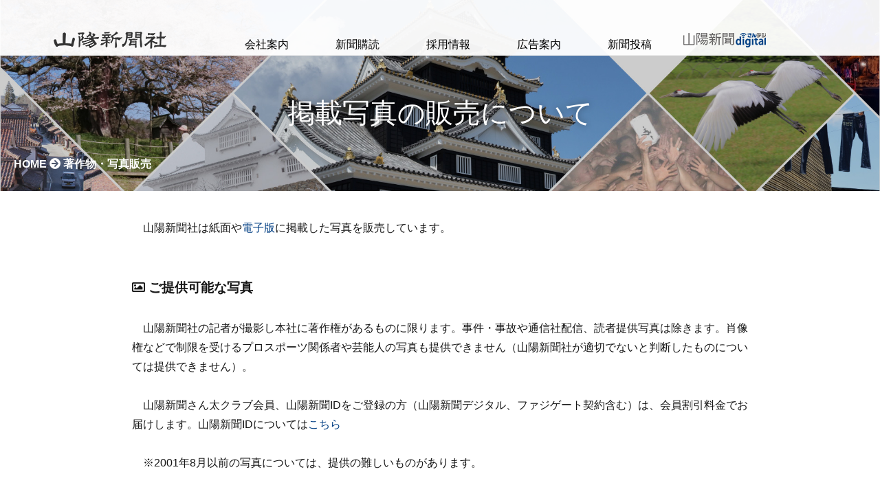

--- FILE ---
content_type: text/html
request_url: https://c.sanyonews.jp/n_d/photo.html
body_size: 6212
content:
<!DOCTYPE html>
<html lang="ja">
  <head>
    <!-- Google Tag Manager -->
    <script>(function(w,d,s,l,i){w[l]=w[l]||[];w[l].push({'gtm.start':
new Date().getTime(),event:'gtm.js'});var f=d.getElementsByTagName(s)[0],
j=d.createElement(s),dl=l!='dataLayer'?'&l='+l:'';j.async=true;j.src=
'https://www.googletagmanager.com/gtm.js?id='+i+dl;f.parentNode.insertBefore(j,f);
})(window,document,'script','dataLayer','GTM-KPQHJQN');</script>
    <!-- End Google Tag Manager -->
  
    <meta charset="UTF-8">
  	<meta name="description" content="　山陽新聞社は紙面や電子版に掲載した写真を販売しています。  ご提供可能な写真 ...">
    <title>掲載写真の販売について | 山陽新聞社</title>
  
    <meta name="keywords" content="岡山,山陽新聞,ニュース,会社案内,採用情報,イベント,広告案内,NIE・読者,新聞投稿,新聞購読,さん太しんぶん館,見学">
<meta name="viewport" content="width=device-width, initial-scale=1, minimum-scale=1">

<link rel="stylesheet" href="https://c.sanyonews.jp/css/styles.css" />
    <!--[if lt IE 9]>
    <meta http-equiv="X-UA-Compatible" content="IE=9" />
    <link rel="stylesheet" href="https://c.sanyonews.jp/css/styles_ie.css">
    <script src="https://c.sanyonews.jp/mt-static/support/theme_static/rainier/js/html5shiv.js"></script>
    <![endif]-->
    <link rel="shortcut icon" href="https://c.sanyonews.jp/images/favicon.ico">
    <link rel="start" href="https://c.sanyonews.jp/">
    <link rel="alternate" type="application/atom+xml" title="Recent Entries" href="https://c.sanyonews.jp/atom.xml" />
    <link rel="canonical" href="https://c.sanyonews.jp/n_d/photo.html" />
    
<script type="text/javascript" src="https://c.sanyonews.jp/dist/modernizr-2.6.2.min.js"></script>

<script type="text/javascript" src="https://ajax.googleapis.com/ajax/libs/jquery/1.7.0/jquery.min.js"></script>
<!-- PCグローバルメニュー -->
<script src="https://c.sanyonews.jp/dist/dropdown.js"></script>
<!-- ページトップへ -->
<script src="https://c.sanyonews.jp/dist/pagetop.js"></script>

<!-- SPグローバルメニュー モーダルウィンドウ -->
<script src='https://ajax.googleapis.com/ajax/libs/jquery/3.2.1/jquery.min.js'></script>
<script src="https://c.sanyonews.jp/dist/modaal.min.js"></script>
<script src="https://c.sanyonews.jp/dist/modaal_config.js"></script>

<link rel="stylesheet" type="text/css" href="https://c.sanyonews.jp/dist/zoomslider.css" />
<link rel="stylesheet" type="text/css" href="https://c.sanyonews.jp/css/common.css" />
<link rel="stylesheet" type="text/css" href="https://c.sanyonews.jp/css/modaal.min.css" />

<link rel="stylesheet" href="https://use.fontawesome.com/releases/v5.2.0/css/all.css" integrity="sha384-hWVjflwFxL6sNzntih27bfxkr27PmbbK/iSvJ+a4+0owXq79v+lsFkW54bOGbiDQ" crossorigin="anonymous">

    <!-- Open Graph Protocol -->
	<meta property="og:type" content="article">
	<meta property="og:locale" content="ja_JP">
	<meta property="og:title" content="山陽新聞社">
	<meta property="og:url" content="https://c.sanyonews.jp/">
	<meta property="og:description" content="株式会社山陽新聞社（本社・岡山市）の会社案内サイトです。「地域とともに」を基本理念に、朝刊発行、デジタルメディアによる情報発信、イベント事業などを通じて、地域に貢献しています。">
	<meta property="og:site_name" content="山陽新聞社">
	<meta property="og:image" content="https://c.sanyonews.jp/mt-static/support/theme_static/rainier/img/ogp_image.jpg">
 
    </head>
<body ontouchstart="" >
<!-- Google Tag Manager (noscript) -->
<noscript><iframe src="https://www.googletagmanager.com/ns.html?id=GTM-KPQHJQN"
height="0" width="0" style="display:none;visibility:hidden"></iframe></noscript>
<!-- End Google Tag Manager (noscript) -->

<!-- PCのみ -->
<div class="only_pc">
	<!-- グル―バルメニュー  #dd-mega -->
	<div id="dd-mega">
	<ul>
		<li><a href="/index.html"><img src="https://c.sanyonews.jp/images/rogo_g.png"></a></li>

		<li><a href="/company/">会社案内</a>
		<ul class="dd-mega-sub">
			<li class="dd-mega-sub-item"><a href="/recruit/corp.html">会社概要</a></li><li class="dd-mega-sub-item"><a href="/recruit/policy.html">経営方針</a></li><li class="dd-mega-sub-item"><a href="/company/president.html">社長メッセージ</a></li><li class="dd-mega-sub-item"><a href="/company/sdgs.html">SDGsへの取り組み</a></li><li class="dd-mega-sub-item"><a href="/recruit/unit.html">各部門紹介</a></li><li class="dd-mega-sub-item"><a href="/shimbunkan.html">さん太しんぶん館</a></li><li class="dd-mega-sub-item"><a href="/company/meeting.html">会議室の利用</a></li><li class="dd-mega-sub-item"><a href="/company/santaguide.html">さん太ホール・ギャラリー</a></li><li class="dd-mega-sub-item"><a href="/company/prize.html">新聞協会賞受賞歴</a></li><li class="dd-mega-sub-item"><a href="/company/organization.html">組織と連絡先</a></li><li class="dd-mega-sub-item"><a href="/release/info/">お知らせ</a></li>
		</ul>
		</li>


		<li><a href="/read/">新聞購読</a>
		<ul class="dd-mega-sub">
			<li class="dd-mega-sub-item"><a href="https://business.form-mailer.jp/fms/8a7442b929214" target="_blank">購読申し込み</a></li><li class="dd-mega-sub-item"><a href="https://business.form-mailer.jp/fms/4710e18f29217" target="_blank">試読紙申し込み</a></li><li class="dd-mega-sub-item"><a href="https://business.form-mailer.jp/fms/56568bc329215" target="_blank">配達先変更</a></li><li class="dd-mega-sub-item"><a href="https://business.form-mailer.jp/fms/358487b429811" target="_blank">支払い方法変更</a></li><li class="dd-mega-sub-item"><a href="/read/info.html">口座振替</a></li><li class="dd-mega-sub-item"><a href="/read/shop/">販売所検索</a></li><li class="dd-mega-sub-item"><a href="/read/yusou.html">郵送販売</a></li><li class="dd-mega-sub-item"><a href="/read/back.html">バックナンバー</a></li><li class="dd-mega-sub-item"><a href="/read/invoice.html">インボイス領収書の発行</a></li><li class="dd-mega-sub-item"><a href="/company/group/sanyokai/">新聞で脳育・脳活</a></li>
		</ul>
		</li>


		<li><a href="/recruit/">採用情報</a>
		<ul class="dd-mega-sub">
			<!-- <li class="dd-mega-sub-item"><a href="/recruit/recruitment.html">募集要項</a></li> --><li class="dd-mega-sub-item"><a href="/recruit/event.html">インターンシップ・説明会</a></li><li class="dd-mega-sub-item"><a href="/recruit/unit.html">部門紹介</a></li><li class="dd-mega-sub-item"><a href="/recruit/treatment.html">各種制度</a></li><li class="dd-mega-sub-item"><a href="/recruit/senior.html">現場を駆ける先輩たち</a></li><li class="dd-mega-sub-item"><a href="/recruit/faq.html">FAQ</a></li><li class="dd-mega-sub-item"><a href="/recruit/naitei.html">内定者の声</a></li>
		</ul>
		</li>
		


		<li><a href="/ad/">広告案内</a>
		<ul class="dd-mega-sub"><li class="dd-mega-sub-item"><a href="/ad/press-kit.html">山陽新聞媒体資料</a></li>
<li class="dd-mega-sub-item"><a href="/ad/price.html">料金表・送稿ガイド</a></li>
<li class="dd-mega-sub-item"><a href="/ad/kijitai.html">記事体広告（情報パック）</a></li>
<li class="dd-mega-sub-item"><a href="/ad/kyujin/">採用支援サービス</a></li>
<li class="dd-mega-sub-item"><a href="/ad/sun.html">サンデメ</a></li>
<li class="dd-mega-sub-item"><a href="/ad/fukou.html">ご不幸広告</a></li>
<li class="dd-mega-sub-item"><a href="/ad/mochi.html">持ち込み広告特集</a></li>
<li class="dd-mega-sub-item"><a href="/ad/syusyoku.html">就活DASH！</a></li>
<li class="dd-mega-sub-item"><a href="http://www.pressnet.or.jp/adarc/" target="_blank">新聞広告データアーカイブ</a></li>
<li class="dd-mega-sub-item"><a href="/ad/contact.html">関連部署のご案内</a></li>
			
		</ul>
		</li>


		<li><a href="/n_d/post/">新聞投稿</a>
		<ul class="dd-mega-sub">
			<li class="dd-mega-sub-item"><a href="/n_d/post/bungei.html">読者文芸</a></li><li class="dd-mega-sub-item"><a href="/n_d/post/chimata.html">ちまた</a></li><li class="dd-mega-sub-item"><a href="/n_d/post/izumi.html">泉</a></li><li class="dd-mega-sub-item"><a href="/n_d/post/photocon.html">読者の写真コンテスト</a></li><li class="dd-mega-sub-item"><a href="/n_d/post/young.html">ヤング</a></li><li class="dd-mega-sub-item"><a href="/n_d/post/sports.html">山陽スポーツひろば</a></li><li class="dd-mega-sub-item"><a href="/n_d/post/jiji.html">時事せんりゅう</a></li><li class="dd-mega-sub-item"><a href="/n_d/post/ichigyo.html">一行詩</a></li><li class="dd-mega-sub-item"><a href="/n_d/post/tsudoi.html">集い</a></li><li class="dd-mega-sub-item"><a href="/n_d/post/hiroba.html">情報ひろば</a></li>
		</ul>
		</li>


		<li><a href="https://www.sanyonews.jp/" target="_blank"><img src="https://c.sanyonews.jp/images/logo_large.png"></a>
		</li>

	</ul>
	</div>
	<!-- グル―バルメニュー  #dd-mega ここまで -->

<div style="clear:both"></div>
</div>
<!-- PCのみ ここまで -->
<!-- SPだけ -->
<div class="only_sp">

<!--SP グローバルメニュー-->
<div id="modaal-gmenu">
	<ul>
		<li><a href="/index.html"><img src="https://c.sanyonews.jp/images/rogo_write.png" alt=""></a></li>
		<li><a href="#inline" class="inline"><i class="fas fa-bars"></i></a></li>
	</ul>
</div>

<div id="inline" style="display:none;">

	<p>
	<div class="modaal-style"><h1><a href="/company/">会社案内</a></h1></div>
	<div class="modaal-style"><h1><a href="/read/">新聞購読</a></h1></div>
	<div class="modaal-style"><h1><a href="/recruit/">採用情報</a></h1></div>
	<div class="modaal-style"><h1><a href="/ad/">広告案内</a></h1></div>
	<div class="modaal-style"><h1><a href="/n_d/post/">新聞投稿</a></h1></div>
	<div class="modaal-style"><h1><a href="/release/info/">お知らせ</a></h1></div>
<hr class="hr-text" data-content="">

	<div class="modaal-style"><h2><a href="/company/contact.html"><i class="fa fas fa-phone"></i> お問い合わせ</a></h2></div>
	<div class="modaal-style"><h2><a href="/company/qa.html"><i class="fas fa-question-circle"></i> よくある質問</a></h2></div>
	<div class="modaal-style"><h2><a href="/sitemap.html"><i class="fas fa-sitemap"></i> サイトマップ</a></h2></div>
	<div class="modaal-style"><h2><a href="https://www.sanyonews.jp"><i class="far fa-file"></i> ニュースサイト</a></h2></div>
	</p>
</div>
<!--グローバルメニュー　ここまで-->
</div>
<!--SPのみ　ここまで-->

<!--タイトル画像-->

 





















<div class="bgImage7 bgImage">
  <p>掲載写真の販売について</p>
<div class="text_l"><div class="topicpath">
<ul><li><a href="https://c.sanyonews.jp/">HOME <i class="fas fa-arrow-circle-right"></i></a></li>




<li><a href="https://c.sanyonews.jp/n_d/">著作物・写真販売</a></li> 



</ul>
</div>
</div>
</div>










<div id="main_container_narrow">

　山陽新聞社は紙面や<a href="https://www.sanyonews.jp/" target="_blank">電子版</a>に掲載した写真を販売しています。<br /><br />

<h3><i class="far fa-image"></i> ご提供可能な写真</h3>
　山陽新聞社の記者が撮影し本社に著作権があるものに限ります。事件・事故や通信社配信、読者提供写真は除きます。肖像権などで制限を受けるプロスポーツ関係者や芸能人の写真も提供できません（山陽新聞社が適切でないと判断したものについては提供できません）。<br /><br />
　山陽新聞さん太クラブ会員、山陽新聞IDをご登録の方（山陽新聞デジタル、ファジゲート契約含む）は、会員割引料金でお届けします。山陽新聞IDについては<a href="https://www.sanyonews.jp/pr/op/index.html" target="_blank">こちら</a><br /><br />
　※2001年8月以前の写真については、提供の難しいものがあります。<br /><br />

<h3><i class="far fa-image"></i> サイズと料金（税・送料込み）</h3>

<table width="100%">
<tr>
<td width="33%">写真サイズ</td>
<td width="33%">一般読者料金</td>
<td width="33%">会員割引料金</td>
</tr>
<tr>
<td>キャビネ（127×178mm）</td>
<td>1,040円</td>
<td>520円</td>
</tr>
<tr>
<td>ワイド六つ切り（203×254mm、A4判相当）</td>
<td>	2,150円</td>
<td>	1,600円</td>
</tr>
<tr>
<td>ワイド四つ切り（253×364mm、B4判相当）</td>
<td>	3,170円</td>
<td>	2,100円</td>
</tr>
</table>
 　※写真によっては、大きく引き伸ばすことが難しい場合があります。<br /><br />

<h3><i class="fas fa-shopping-cart"></i> お届け方法とお支払い</h3>
　まず申し込みをいただき、郵便振替用紙をお送りします。ご入金が確認されれば、ご注文の写真をお送りします（入金が確認されてから約2週間程度かかります）。<br /><br />

<div class="area-cont border_radius">
<h3><i class="fa fas fa-phone"></i> 受け付け窓口</h3>
〒700-8534<br />
岡山市北区柳町2-1-1<br />
山陽新聞社 読者交流センター<br />
TEL <a href="tel:0868038165">086-803-8165</a>（受付時間：平日午前10時～午後5時）<br />
FAX 086-803-8031<br />
<a href="mailto:dokusha@sanyonews.jp" target="_blank">メールでのお問い合わせはこちら</a><br /><br />
</div>
<div class="clearLeft"></div>
 

<!--メニュー-->













<div class="row padd_to_30">

	<div class="span6">
		<div class="fixed-frame-title-border border_radius">
		<a href="/n_d/writings.html">著作物の使用について</a>
		</div>
	</div>
	<div class="span6">
		<div class="fixed-frame-title-border border_radius">
		<a href="/n_d/writings_qa.html">おしえて！ 新聞記事の使い方</a>
		</div>
	</div>
	<div class="span6">
		<div class="fixed-frame-title-border border_radius">
		<a href="/n_d/photo.html">掲載写真の販売について</a>
		</div>
	</div>

</div>

<div class="clearLeft"></div>











</div>
<!-- main_container_narrow END-->
            


<!-- PageTop -->
<p id="pageTop"><a href="#"><i class="fa fa-chevron-up"></i></a></p>
<!-- PageTop　ここまで -->

<!--フッター-->
<!-- PCのみ -->
<div class="only_pc">
<div id="footer-inner">
	<div id="footer_list_bgcolor">
		<div id="footer_list">
			<div class="row">
				<div class="span3">
					<img src="/images/symbol.png" alt="山陽新聞社" />山陽新聞社<br />〒700-8634<br />岡山市北区柳町2-1-1<br />TEL:086-803-8008<br /><br />
					<div class="footer_list_title"><a href="/company/">会社案内</a></div>
					<a href="/recruit/corp.html">会社概要</a><br />
					<a href="/recruit/policy.html">経営方針</a><br />
					<a href="/company/president.html">社長メッセージ</a><br />
					<a href="/company/sdgs.html">SDGsへの取り組み</a><br />
					<a href="/recruit/unit.html">各部門紹介</a><br />
					<a href="/shimbunkan.html">さん太しんぶん館</a><br />
					<a href="/company/prize.html">新聞協会賞受賞歴</a><br />
					<a href="/company/meeting.html">会議室の利用</a><br />
					<a href="/company/santaguide.html">さん太ホール、さん太ギャラリー</a><br />
					<a href="/company/organization.html">組織と連絡先</a><br />
					<br />
					<a href="/release/info/">お知らせ</a>
				</div>
				<div class="span1">　</div>
				<div class="span2">
					<div class="footer_list_title"><a href="/read/">新聞購読</a></div>
					<a href="https://business.form-mailer.jp/fms/8a7442b929214" target="_blank">購読申し込み</a><br />
					<a href="https://business.form-mailer.jp/fms/4710e18f29217" target="_blank">試読紙申し込み</a><br />
					<a href="https://business.form-mailer.jp/fms/56568bc329215" target="_blank">配達先変更</a><br />
					<a href="https://business.form-mailer.jp/fms/358487b429811" target="_blank">支払い方法変更</a><br />
					<a href="/read/info.html">口座振替　取扱い金融機関案内</a><br />
					<a href="/read/shop/">販売所検索</a><br />
					<a href="/read/yusou.html">郵送販売</a><br />
					<a href="/read/back.html">バックナンバー</a><br />
					<a href="/read/invoice.html">インボイス領収書の発行</a><br />
					<a href="/company/group/sanyokai/">新聞で脳育・脳活</a><br />
					<br />
					<div class="footer_list_title"><a href="/event/">イベント</a></div>
					<a href="/event/support.html">主催・共催・後援名義申請について</a><br />
					<a href="https://www.sanyonews.jp/town/event/search/event/?genre=7&special_flag=1" target="_blank">山陽新聞社のイベント</a><br />
					<a href="/company/santaevent.html">さん太ホール、さん太ギャラリーのイベント</a><br />
				</div>
				<div class="span2">
					<div class="footer_list_title"><a href="/ad/">広告案内</a></div>
					<a href="/ad/press-kit.html">山陽新聞媒体資料</a><br />
					<a href="/ad/price.html">料金表・送稿ガイド</a><br />
					<a href="/ad/kyujin/">採用支援サービス</a><br />
					<a href="/ad/kijitai.html">記事体広告（情報パック）</a><br />
					<a href="/ad/sun.html">サンデメ</a><br />
					<a href="/ad/fukou.html">ご不幸広告</a><br />
					<a href="/ad/mochi.html">持ち込み広告特集</a><br />
					
					<a href="/ad/syusyoku.html">就活DASH！</a><br />
					<a href="/various/hospital/">岡山病院ガイド</a><br />
					<a href="http://www.pressnet.or.jp/adarc/" target="_blank">新聞広告データアーカイブ</a><br />
					<a href="/ad/contact.html">関連部署のご案内</a><br />
				</div>
				<div class="span2">
					<div class="footer_list_title"><a href="/recruit/">採用情報</a></div>
					<!-- <a href="/recruit/recruitment.html">募集要項</a><br /> -->
					<a href="/recruit/event.html">インターンシップ・説明会</a><br />
					<a href="/recruit/corp.html">会社案内</a><br />
					<a href="/recruit/treatment.html">各種制度</a><br />
					<a href="/recruit/senior.html">現場を駆ける先輩たち</a><br />
					<a href="/recruit/gou.html">西日本豪雨 地元紙として</a><br />
					<a href="/recruit/hansen.html">「ハンセン病」を取材して</a><br />
					<a href="/recruit/survey.html">若手社員アンケート</a><br />
					<a href="/recruit/flow.html">採用の流れ</a><br />
					<a href="/recruit/faq.html">FAQ</a><br />
					<a href="/recruit/naitei.html">内定者の声</a><br />
					<!--<a href="/recruit/internship.html">インターンシップ</a><br />-->
					<br />
					<div class="footer_list_title"><a href="/n_d/post/">新聞投稿</a></div>
					<a href="/n_d/post/bungei.html">読者文芸</a><br />
					<a href="/n_d/post/chimata.html">ちまた</a><br />
					<a href="/n_d/post/izumi.html">泉</a><br />
					<a href="/n_d/post/photocon.html">読者の写真コンテスト</a><br />
					<a href="/n_d/post/young.html">ヤング</a><br />
					<a href="/n_d/post/sports.html">山陽スポーツ広場</a><br />
					<a href="/n_d/post/jiji.html">時事せんりゅう</a><br />
					<a href="/n_d/post/ichigyo.html">一行詩</a><br />
					<a href="/n_d/post/tsudoi.html">集い</a><br />
					<a href="/n_d/post/hiroba.html">情報ひろば</a><br />
				</div>
				<div class="span2">
					<div class="footer_list_title"><a href="/n_d/nie/">NIE・NIB</a></div>
					<a href="/n_d/nie/past.html">おかやま新聞コンクール</a><br />
					<a href="/n_d/nie/paper.html">新聞のつくり方</a><br />
					<a href="/n_d/nie/times.html">さん太タイムズ</a><br />
					<a href="https://www.sanyonews.jp/constant_keyword/nie/" target="_blank">関連記事</a><br />
					<a href="/n_d/nie/teki.html">滴一滴書き写し学習帳</a><br />
					<!--<a href="/n_d/nie/sheet.html">よう太のワークシート</a><br />-->
					<a href="/n_d/nie/demae.html">出前授業</a><br />
					<a href="/shimbunkan.html">さん太しんぶん館</a><br />
					<a href="/nib/training/">山陽新聞を活用した「NIBスキルアップ研修」</a><br />
					<!-- <a href="/nib/nouiku/">新聞で脳育</a><br /> -->
	<br />
	<div class="footer_list_title"><a href="/n_d/">著作物</a></div>
					<a href="/n_d/writings.html">著作物の使用について</a><br />
					<a href="/n_d/writings_qa.html">おしえて！ 新聞記事の使い方</a><br />
					<a href="/n_d/photo.html">掲載写真の販売について</a><br />

					<br />
					<div class="footer_list_title"><a href="/book/">山陽新聞社の本</a></div>
					<a href="/book/osusume.html">おすすめ</a><br />
					<a href="/book/history.html">歴史</a><br />
					<a href="/book/art.html">文芸・美術</a><br />
					<a href="/book/jiten.html">事典・学術書</a><br />
					<a href="/book/generally.html">社会・一般書</a><br />
					<a href="/book/series.html">新聞連載物</a><br />
					<a href="/book/buy.html">購入について</a><br />
					<br />
					<div class="footer_list_title"><a href="/company/info/site/">デジタル</a></div>
					<a href="https://www.sanyonews.jp/pr/op/" target="_blank">山陽新聞デジタル</a><br />
					<a href="/company/info/site/sanyomo.html">さんよも</a><br />
					<a href="/company/info/site/sns.html">SNS</a><br />
				</div>
			</div>
			<!-- row　終わり -->
			<div class="clearLeft"></div>
		</div>
	</div>

	<div id="footer_license">
			<a href="/company/privacy/">個人情報保護に関する基本方針</a>　｜　<a href="/company/privacy/site.html">WEBサービスにおける個人情報保護指針</a>　｜　<a href="/company/qa.html">よくある質問</a>　｜　<a href="/company/contact.html">お問い合わせ</a><br />

			掲載の記事・写真及び、図版の無断転記を禁じます。すべての著作権は山陽新聞社、共同通信社、寄稿者に帰属します。<br />
			&copy; The Sanyo Shimbun
	</div>

</div>
</div>
<!-- only_pc ここまで-->

<!-- SPのみ -->
<div class="only_sp">
<div id="footer_list_bgcolor">
<a href="/company/contact.html">問い合わせ</a>｜<a href="/company/qa.html">FAQ</a>｜<a href="/sitemap.html">サイトマップ</a><br />
岡山市北区柳町2-1-1　086-803-8008<br />
&copy; The Sanyo Shimbun
</div>
</div>
<!-- only_sp ここまで-->
   
  </body>
</html>




--- FILE ---
content_type: text/css
request_url: https://c.sanyonews.jp/css/styles.css
body_size: 7436
content:
/* This is the StyleCatcher theme addition. Do not remove this block. */
@import url(/mt-static/support/theme_static/rainier/css/base.css);
@import url(/mt-static/support/theme_static/rainier/css/rainier-white/screen.css);
/* end StyleCatcher imports */

/*_______________________________________

  追記CSS
________________________________________*/

#map_canvas img { /*Google Maps API v3 の地図が灰色で表示されない対策で追加（2015.10.16）*/
    max-width: none;
    height: auto;
}


a { color: #003E83; text-decoration: underline; outline: none;}
a:hover { color: #003E83; text-decoration: underline;}

.clearLeft {
	clear: left;
}

.clearRight {
	clear: right;
}


/*
  PC&tablet
________________________________________*/




/*
  smartphone main
________________________________________*/

@media (max-width: 700px) {

/* パンくず非表示 */
.breadcrumb {
	display: none;
}

#content {
	margin: 5px 0;
}

#content [role="main"],
#content [role="main"],
{
	padding: 0 3px 0;
}
}

/*_______________________________________

  グリッドレイアウト
_________________________________________*/

.row {
	*padding-right: 1%
}

/*
  smartphone
________________________________________*/

@media (max-width: 700px) {
	.row{
		margin: 0 1em;
		overflow: hidden
	}
}

/* span base.css 23 */

/*
  PC
________________________________________*/

@media (min-width: 930px) {
	.span1 {
		display: inline;
		float: left;
		margin-left: -webkit-calc(20px);
		margin-left: -moz-calc(20px);
		margin-left: -o-calc(20px);
		margin-left: -ms-calc(20px);
		margin-left: calc(20px);
		width: -webkit-calc(((100% - 240px) / 12) * 1 + 0px);
		width: -moz-calc(((100% - 240px) / 12) * 1 + 0px);
		width: -o-calc(((100% - 240px) / 12) * 1 + 0px);
		width: -ms-calc(((100% - 240px) / 12) * 1 + 0px);
		width: calc(((100% - 240px) / 12) * 1 + 0px);
	}
	.span2 {
		display: inline;
		float: left;
		margin-left: -webkit-calc(20px);
		margin-left: -moz-calc(20px);
		margin-left: -o-calc(20px);
		margin-left: -ms-calc(20px);
		margin-left: calc(20px);
		width: -webkit-calc(((100% - 240px) / 12) * 2 + 20px);
		width: -moz-calc(((100% - 240px) / 12) * 2 + 20px);
		width: -o-calc(((100% - 240px) / 12) * 2 + 20px);
		width: -ms-calc(((100% - 240px) / 12) * 2 + 20px);
		width: calc(((100% - 240px) / 12) * 2 + 20px);
	}
	.span3 {
		display: inline;
		float: left;
		margin-left: -webkit-calc(20px);
		margin-left: -moz-calc(20px);
		margin-left: -o-calc(20px);
		margin-left: -ms-calc(20px);
		margin-left: calc(20px);
		width: -webkit-calc(((100% - 240px) / 12) * 3 + 40px);
		width: -moz-calc(((100% - 240px) / 12) * 3 + 40px);
		width: -o-calc(((100% - 240px) / 12) * 3 + 40px);
		width: -ms-calc(((100% - 240px) / 12) * 3 + 40px);
		width: calc(((100% - 240px) / 12) * 3 + 40px);
	}
	.span4 {
		display: inline;
		float: left;
		margin-left: -webkit-calc(20px);
		margin-left: -moz-calc(20px);
		margin-left: -o-calc(20px);
		margin-left: -ms-calc(20px);
		margin-left: calc(20px);
		width: -webkit-calc(((100% - 240px) / 12) * 4 + 60px);
		width: -moz-calc(((100% - 240px) / 12) * 4 + 60px);
		width: -o-calc(((100% - 240px) / 12) * 4 + 60px);
		width: -ms-calc(((100% - 240px) / 12) * 4 + 60px);
		width: calc(((100% - 240px) / 12) * 4 + 60px);
	}
	.span5 {
		display: inline;
		float: left;
		margin-left: -webkit-calc(20px);
		margin-left: -moz-calc(20px);
		margin-left: -o-calc(20px);
		margin-left: -ms-calc(20px);
		margin-left: calc(20px);
		width: -webkit-calc(((100% - 240px) / 12) * 5 + 80px);
		width: -moz-calc(((100% - 240px) / 12) * 5 + 80px);
		width: -o-calc(((100% - 240px) / 12) * 5 + 80px);
		width: -ms-calc(((100% - 240px) / 12) * 5 + 80px);
		width: calc(((100% - 240px) / 12) * 5 + 80px);
	}
	.span6 {
		display: inline;
		float: left;
		margin-left: -webkit-calc(20px);
		margin-left: -moz-calc(20px);
		margin-left: -o-calc(20px);
		margin-left: -ms-calc(20px);
		margin-left: calc(20px);
		width: -webkit-calc(((100% - 240px) / 12) * 6 + 100px);
		width: -moz-calc(((100% - 240px) / 12) * 6 + 100px);
		width: -o-calc(((100% - 240px) / 12) * 6 + 100px);
		width: -ms-calc(((100% - 240px) / 12) * 6 + 100px);
		width: calc(((100% - 240px) / 12) * 6 + 100px);
	}
	.span7 {
		display: inline;
		float: left;
		margin-left: -webkit-calc(20px);
		margin-left: -moz-calc(20px);
		margin-left: -o-calc(20px);
		margin-left: -ms-calc(20px);
		margin-left: calc(20px);
		width: -webkit-calc(((100% - 240px) / 12) * 7 + 120px);
		width: -moz-calc(((100% - 240px) / 12) * 7 + 120px);
		width: -o-calc(((100% - 240px) / 12) * 7 + 120px);
		width: -ms-calc(((100% - 240px) / 12) * 7 + 120px);
		width: calc(((100% - 240px) / 12) * 7 + 120px);
	}
	.span8 {
		display: inline;
		float: left;
		margin-left: -webkit-calc(20px);
		margin-left: -moz-calc(20px);
		margin-left: -o-calc(20px);
		margin-left: -ms-calc(20px);
		margin-left: calc(20px);
		width: -webkit-calc(((100% - 240px) / 12) * 8 + 140px);
		width: -moz-calc(((100% - 240px) / 12) * 8 + 140px);
		width: -o-calc(((100% - 240px) / 12) * 8 + 140px);
		width: -ms-calc(((100% - 240px) / 12) * 8 + 140px);
		width: calc(((100% - 240px) / 12) * 8 + 140px);
	}
	.span9 {
		display: inline;
		float: left;
		margin-left: -webkit-calc(20px);
		margin-left: -moz-calc(20px);
		margin-left: -o-calc(20px);
		margin-left: -ms-calc(20px);
		margin-left: calc(20px);
		width: -webkit-calc(((100% - 240px) / 12) * 9 + 160px);
		width: -moz-calc(((100% - 240px) / 12) * 9 + 160px);
		width: -o-calc(((100% - 240px) / 12) * 9 + 160px);
		width: -ms-calc(((100% - 240px) / 12) * 9 + 160px);
		width: calc(((100% - 240px) / 12) * 9 + 160px);
	}
	.span10 {
		display: inline;
		float: left;
		margin-left: -webkit-calc(20px);
		margin-left: -moz-calc(20px);
		margin-left: -o-calc(20px);
		margin-left: -ms-calc(20px);
		margin-left: calc(20px);
		width: -webkit-calc(((100% - 240px) / 12) * 10 + 180px);
		width: -moz-calc(((100% - 240px) / 12) * 10 + 180px);
		width: -o-calc(((100% - 240px) / 12) * 10 + 180px);
		width: -ms-calc(((100% - 240px) / 12) * 10 + 180px);
		width: calc(((100% - 240px) / 12) * 10 + 180px);
	}
	.span11 {
		display: inline;
		float: left;
		margin-left: -webkit-calc(20px);
		margin-left: -moz-calc(20px);
		margin-left: -o-calc(20px);
		margin-left: -ms-calc(20px);
		margin-left: calc(20px);
		width: -webkit-calc(((100% - 240px) / 12) * 11 + 200px);
		width: -moz-calc(((100% - 240px) / 12) * 11 + 200px);
		width: -o-calc(((100% - 240px) / 12) * 11 + 200px);
		width: -ms-calc(((100% - 240px) / 12) * 11 + 200px);
		width: calc(((100% - 240px) / 12) * 11 + 200px);
	}
	.span12 {
		display: inline;
		float: left;
		margin-left: -webkit-calc(20px);
		margin-left: -moz-calc(20px);
		margin-left: -o-calc(20px);
		margin-left: -ms-calc(20px);
		margin-left: calc(20px);
		width: -webkit-calc(((100% - 240px) / 12) * 12 + 220px);
		width: -moz-calc(((100% - 240px) / 12) * 12 + 220px);
		width: -o-calc(((100% - 240px) / 12) * 12 + 220px);
		width: -ms-calc(((100% - 240px) / 12) * 12 + 220px);
		width: calc(((100% - 240px) / 12) * 12 + 220px);
	}
}


/*
  tablet
________________________________________*/

@media (min-width: 700px) {

	.row {
		margin-left: -2.083333333333333%;
		*padding-right: 1%
	}

	.span1 {
		display: inline;
		float: left;
		margin-left: 2.083333333333333%;
		width: 6.25%;
	}
	.span2 {
		display: inline;
		float: left;
		margin-left: 2.083333333333333%;
		width: 14.583333333333334%;
	}
	.span3 {
		display: inline;
		float: left;
		margin-left: 2.083333333333333%;
		width: 22.916666666666664%;
	}
	.span4 {
		display: inline;
		float: left;
		margin-left: 2.083333333333333%;
		width: 31.25%;
	}
	.span5 {
		display: inline;
		float: left;
		margin-left: 2.083333333333333%;
		width: 39.58333333333333%;
	}
	.span6 {
		display: inline;
		float: left;
		margin-left: 2.083333333333333%;
		width: 47.916666666666664%;
	}
	.span7 {
		display: inline;
		float: left;
		margin-left: 2.083333333333333%;
		width: 56.25%;
	}
	.span8 {
		display: inline;
		float: left;
		margin-left: 2.083333333333333%;
		width: 64.58333333333333%;
	}
	.span9 {
		display: inline;
		float: left;
		margin-left: 2.083333333333333%;
		width: 72.91666666666666%;
	}
	.span10 {
		display: inline;
		float: left;
		margin-left: 2.083333333333333%;
		width: 81.25%;
	}
	.span11 {
		display: inline;
		float: left;
		margin-left: 2.083333333333333%;
		width: 89.58333333333333%;
	}
	.span12 {
		display: inline;
		float: left;
		margin-left: 2.083333333333333%;
		width: 97.91666666666666%;
	}
}


/*_______________________________________

  break point
_________________________________________*/


/*
  PC
________________________________________*/

@media (min-width: 930px) {
	.no_pc{
		display: none;
	}
}

.only_pc{
	display: block;
}

.only_t{
	display: none;
}

.only_s{
	display: none;
}


/*
  tablet
________________________________________*/

@media (max-width: 930px) {
	.only_pc{
		display: none;
	}

	.only_t{
		display: block;
	}

	.only_s{
		display:none;
	}

}


/*
  smartphone
________________________________________*/

@media (max-width: 700px) {
	.only_pc{
		display: none;
	}

	.only_t{
		display: none;
	}

	.no_s{
		display: none;
	}

	.only_s{
		display: block;
	}
}


/*_______________________________________

  PAGE TOP↑
_________________________________________*/

div.tothetopfixed {
    position: fixed;
    right: 15px;
    bottom: 50px;
    z-index: 1500;
}

div.tothetopfixed a {
    display: block;
    color: #ffffff;
    padding: 10px;
    margin: 0;
    background-color: #000000;
    border-radius: 5px;
    font-size: 0.8em;
text-decoration: none;
}

div.tothetopfixed a:hover {
    background: #000000;
    color: #ffffff;
}


/*_______________________________________

  ResponsiveSlides
_________________________________________*/

.rslides {
  position: relative;
  list-style: none;
  overflow: hidden;
  /*width: 100%;*/
  text-align:center;
  }

.rslides li {
  -webkit-backface-visibility: hidden;
  position: absolute;
  display: none;
  }

.rslides li:first-child {
  position: relative;
  display: block;
  }

.rslides img {
  display: block;
  height: auto;
  border: 0;
  }


/*
  tablet表示
________________________________________*/

@media (max-width: 930px) {
	.rslides {
	  position: relative;
	  list-style: none;
	  overflow: hidden;
	  width: 100%;
	  padding: 0;
	  margin: 0 0 10px 0;
	  }

	.rslides li {
	  -webkit-backface-visibility: hidden;
	  position: absolute;
	  display: none;
	  width: 100%;
	  left: 0;
	  top: 0;
	  }

	.rslides li:first-child {
	  position: relative;
	  display: block;
	  float: left;
	  }

	.rslides img {
	  display: block;
	  height: auto;
	  float: left;
	  width: 100%;
	  border: 0;
	  }
}

/*
  smartphone表示
________________________________________*/

@media (max-width: 700px) {
	.rslides {
	  margin: 0 0 5px;
	}

	.rslides li {
	  -webkit-backface-visibility: hidden;
	  position: absolute;
	  display: none;
	  width: 100%;
	  left: 0%;
	  top: 0;
	  }

	.rslides li:first-child {
	  position: relative;
	  display: block;
	  float: left;
	  }

	.rslides img {
	  display: block;
	  height: auto;
	  float: left;
	  width: 100%;
	  border: 0;
	  }
}


/*_______________________________________

  ヘッダー
_________________________________________*/

/* header screen.css 43  PC&tablet */

#header[role="banner"] {
	border: none;
	padding:10px 0 0;
	position: relative;
}

/* header screen.css 43 smartphone */

@media (max-width: 700px) {
	#header[role="banner"] {
		padding:0;
		position: relative;
	}
}


/*
  PC
________________________________________*/

#header-content_pc{
	display: block;
	margin-right: 0;
	margin-left: auto;
	margin-bottom: 50px;
	padding: 5px;
}

#header-content_t{
	display: none;
}


/*
  tablet
________________________________________*/

@media (max-width: 930px) {
	#header-content_t{
		display: block;
		margin-right: auto;
		margin-left: auto;
		padding: 5px 15px;
	}

	#header-content_pc{
		display: none;
	}
}


/*
  smartphone
________________________________________*/

@media (max-width: 700px) {
	#header-content_pc{
		display: none;
	}

	#header-content_t{
		display: none;
	}
}


/*_______________________________________

  Navigation
_________________________________________*/

.nav_inner
{
	width: auto;
}

.nav_inner_b
{
	width: auto;
	background: #003E83;
}

.nav_inner_b  a{
	text-decoration: none;
	color: #434343;
}


/*
  PC
________________________________________*/

@media (min-width: 930px) {
	.nav_inner{
		width: 940px;
		margin-right: auto;
		margin-left: auto;
	}

	.nav_inner_b{
		width: 940px;
		margin-right: auto;
		margin-left: auto;
		background: #003E83;
	}
}

[role="banner"] [role="nav_pc"] {
	padding: 0px 15px;
	background: #003E83;
	color: #ffffff;
	font-size: 16px;
	height:46px;
}

[role="banner"] [role="nav_pc"] ul {
	list-style: none;
	margin: 0;
	padding: 0;
}

[role="banner"] [role="nav_pc"] li {
	padding:10px 0 0;
	float: left;
}

[role="banner"] [role="nav_pc"] a {
	color: #ffffff;
}

[role="banner"] [role="nav_pc"] img {
	padding:4px 0 0;
}

[role="nav_t"] {
	display: none;
}

/* smartphone セレクトメニュー */

[role="navigation"] {
	display: none;
}

[role="nav_sp"] {
	display: none;
}


/*
  tablet
________________________________________*/

@media (max-width: 930px) {
	[role="nav_t"] {
		display: block;
		padding: 5px 15px;
		background: #003E83;
		color: #ffffff;
		font-size: 16px;
		height:30px;
		vertical-align: middle;
	}

	[role="nav_t"] ul {
		list-style: none;
		margin: 0;
		padding: 0;
	}

	[role="nav_t"] li {
		float: left;
	}

	[role="nav_t"] a {
	color: #ffffff;
	}

	[role="nav_pc"] {
		display: none;
	}

/* smartphone セレクトメニュー */
	[role="navigation"] {
		display: none;
	}

	[role="nav_sp"] {
		display: none;
	}

}

/*
  smartphone
________________________________________*/

/* セレクトメニュー */

select {
	-webkit-appearance: button;
	-moz-appearance: button;
	width: 60px;
	background: #00316D;
	background: -webkit-gradient(linear, left top, left bottom, from(#00316D), to(#001A39));
	background: -moz-linear-gradient(top, #00316D, #001A39);
	filter: progid:DXImageTransform.Microsoft.gradient(GradientType=0,startColorstr=#00316D, endColorstr=#001A39);
	-webkit-box-sizing: border-box;
	-moz-box-sizing: border-box;
	box-sizing: border-box;
	border: 1px solid #040000;
	border-radius: 3px;
	margin-right: 2%;
	text-align: center;
	color:#FFF;
	font-size: 9px;
	height:35px;
	text-shadow:1px 1px 3px rgba(0,0,0,0.5);
}

@media (max-width: 700px) {
	[role="navigation"] {
		display: block;
		float:right;
		margin: 0;
		padding: 0;
	}

	.header_list {
		display: inline;
		float: left;
		margin-left: 2.083333333333333%;
		width: 47.916666666666664%;
		height:55px;
		padding:2px 0 0;
	}

	.main_title {
	color: #ffffff;
	font-weight:bold;
	text-shadow:1px 1px 3px rgba(0,0,0,0.5);
	font-size:24px;
	}

	[role="nav_sp"] {
		display: block;
		padding: 0 15px 5px;
		background: #003E83;
		color: #ffffff;
		height:80px;
		vertical-align: middle;
	}

	[role="nav_sp"] ul {
		margin: 0;
		padding: 0 15px;
		width:100%;
	}

	[role="nav_sp"] li {
		float: left;
		margin: 0;
		padding: 0;
		width:33%;
		color: #ffffff;
		font-size:12px;
	}

	[role="nav_sp"] a {
	color: #ffffff;
	text-align:center;
	font-weight:bold;
	text-shadow:1px 1px 3px rgba(0,0,0,0.5);
	text-decoration: none;
	}

	[role="nav_pc"] {
		display: none;
	}
	[role="nav_t"] {
		display: none;
	}
}


/*_______________________________________

  フッター
_________________________________________*/

/* footer base.css 825 */

[role="contentinfo"] {
	color:#636152;
	border-top: none;
	padding: 20px 0;
	font-size:0.8em;
}

[role="contentinfo"] a {
	color:#636152;
}

[role="contentinfo"] a:hover {
	text-decoration:underline;
}

#footer_list_bgcolor{
	#background: #ebebeb;
	background-color: rgba(0,0,0,0.8);
}

#footer_list{
	padding:15px;
	line-height:200%;
	margin-right: auto;
    margin-left: auto;
    font-size:0.8em;
	color:#fff;
}


/*
  PC
________________________________________*/

@media (min-width: 930px) {
	#footer_list{
		width: 90%;
		margin-right: auto;
		margin-left: auto;
	}

	#footer_list  a{
	text-decoration: none;
	color: #434343;
	color:#fff;
	}
}

.footer_list_title{
	margin-bottom:15px;
	#border-bottom:1px solid #636152;
	border-bottom:1px solid #ffffff;
	color:#fff;
}


/* smartphone非表示 */

@media (max-width: 700px) {
	#footer_list{
		display: none;
	}
}


#footer_license{
	#background: #003E83;
	background: #003366;
	color: #fff;
	border-top: none;
	padding:15px ;
	text-align:left;
	font-size:0.8em;
}

#footer_license a {
	color: #fff;
}


/*_______________________________________

  共通
_________________________________________*/

.minmin_35{
	font-size: 35px;
	line-height: 45px;
	font-family: "ヒラギノ明朝 Pro W6","Hiragino Mincho Pro","HGS明朝E","ＭＳ Ｐ明朝",serif;
	font-style: normal;
	font-variant: normal;
	font-weight: bold;
	text-align:center;
}

.minmin_25{
	font-size: 25px;
	line-height: 35px;
	font-family: "ヒラギノ明朝 Pro W6","Hiragino Mincho Pro","HGS明朝E","ＭＳ Ｐ明朝",serif;
	font-style: normal;
	font-variant: normal;
	font-weight: bold;
}

.minmin_25_border{
	font-size: 25px;
	line-height: 35px;
	font-family: "ヒラギノ明朝 Pro W6","Hiragino Mincho Pro","HGS明朝E","ＭＳ Ｐ明朝",serif;
	font-style: normal;
	font-variant: normal;
	font-weight: bold;
	color:#336699;
	border-bottom:3px solid #336699;
	width:250px;
}

.gray_border{
	border:1px solid #cccccc;
	padding:15px;
	margin:0 0 20px 0;
	text-align:center;
	display: block;
	font-size:90%;
}

.gray_border  a{
	text-decoration: none;
	color: #434343;
}

.gray_dot_border{
	background-color : #f5f5f5;
	border:1px dotted #cccccc;
	padding:15px;
	margin:0 0 10px 0;
}

.gray_border_300{
	border:solid 1px #ccc;
	padding:5px;
	margin:0 15px 10px;
	max-width:300px;

}

.gray_border_300 img {
	text-align: center;
	display: block;
	margin: 0 auto 20px;
}

.no_border_300{
	margin:0 15px 0;
	max-width:300px;

}

.no_border_300 img {
	text-align: center;
	display: block;
	margin: 0 auto 20px;
}

.blue_border{
	border:2px solid #00a0c6;
	padding:15px;
}

.blue_strong{
	font-weight: bold;
	color:#0066CC;
}

.eye_catch{
    background:#ebebeb;
    border:1px solid #ddd;
    padding:5px;
    margin:0 0 10px 0;
    font-size:120%;
}

/*
.title_line{
	border-bottom: 5px solid #ddd;
	font-size: 120%;
	line-height:180%;
	margin-bottom:10px;
}

*/

.blue_area_auto{
	background-color : #00a0c6;
	padding:5px;
	color:#fff;
	margin-bottom:10px;
	text-align:center;
}


/*_______________________________________

  トップページ
_________________________________________*/

.gray_border_main{
	border:1px solid #cccccc;
	padding:15px;
	cursor: pointer;
	font-size:100%;
	margin: 0 0 10px 0;
	text-align:center;
	display: block;

}

.gray_border_main a{
	text-decoration: none;
}

.blue_area_150{
	width:150px;
	background-color : #00a0c6;
	margin:5px;
	padding:3px;
	color:#fff;
	text-align:center;
	font-size:80%;
}

/* smartphone ようこそのグリッド */

@media (max-width: 700px) {
	.welcome_list {
		display: inline;
		float: left;
		width:48%;
		margin:10px 1% 10px 0;
	}

	.welcome_list  a{
	text-decoration: none;
	color: #434343;
	}
}

.blue_area{
	width:98%;
	background-color : #00a0c6;
	padding:5px;
	color:#fff;
	margin-bottom:10px;
	text-align:center;
}

.gray_title_area{
	background-color : #ebebeb;
	width:100%;
	margin-bottom:10px;
	text-align:center;
	font-weight:bold;
	font-size:120%;
	line-height:200%;
}


/* smartphone テキストエリア */

@media (max-width: 700px) {
	.text_area {
	    display: block;
	    padding: 0;
	}

	.text_area  a{
		text-decoration: none;
		color: #434343;
	}

	.text_area ul{
		display: block;
		margin: 0 ;
		padding :0;
		list-style: none;
	}

	.text_area li{
		padding :10px 0;
		line-height:120%;
		text-align:left;
		text-decoration:none;
		border-bottom: 1px solid #ddd;
	}

	.text_area_title{
	    border-top:1px solid #ddd;
	    border-bottom:1px solid #ddd;
	    /*background: #ddd;*/
	    background: #abc2d7;
	    padding:5px;
	    margin:0;
	    color:#fff;
		font-weight:bold;
		font-size:16px;
	}
}

/* PC&tablet テキストエリア */

@media (min-width: 700px) {
	.text_area{
		border:solid 1px #ddd;
	    padding: 10px;
	    border-radius: 5px;
	    background: #ebebeb;
	    -moz-border-radius: 5px; /* FF */
	    background: -moz-linear-gradient(top,  #fff,  #ebebeb); /* FF */
	    -webkit-border-radius: 5px;/* Webkit */
	    background: -webkit-gradient(linear, left top, left bottom, from(#ffffff), to(#ebebeb));/* Webkit */
	    -pie-background:linear-gradient(top,  #fff,  #ebe); /* ie */
		margin:0 0 20px;
	    }


	.text_area  a{
		text-decoration: none;
		color: #434343;
	}

	.text_area_title{
	    border-left:7px solid #d8d5c7;
	    padding:5px;
	    margin:0 0 10px 0;
	    font-size:120%;
	}

	.text_area ul{
		margin: 0 0 5px;
		padding :0;
		list-style: none;
	}

	.text_area li{
		padding :10px;
		margin:0;
		font-size:90%;
		line-height:120%;
		text-align:left;
		text-decoration:none;
		border-bottom: 1px dotted #d8d5c7;
	}

}


/*_______________________________________

  緊急時ニュース
_________________________________________*/

.emergent_area{
	border: solid 5px #d8d5c7;
	padding:10px;
	margin:0 0 20px 0;
	font-size:100%;
}

.emergent_area a{
	text-decoration:none;
}

.emergent_area ul{
	margin: 0 0 5px;
	padding :0;
	list-style: none;
}

.emergent_area li{
	padding :10px;
	margin:0;
	font-size:90%;
	line-height:120%;
	text-align:left;
	text-decoration:none;
	border-bottom: 1px dotted #d8d5c7;
}





/*_______________________________________

  サイド
_________________________________________*/


.side_menu ul{
	margin: 0;
	padding :0;
	list-style: none;
}

.side_menu li{
	padding :0;
	margin:0;
	/*background: #f8f6ea;*/
	background: #ffffff;
	padding:10px;
	font-size:90%;
	line-height:150%;
	text-align:left;
}

.side_menu li a{
	display: block;
	background: url(/images/site_icon.png) no-repeat left center;
	padding: 2px 0px 3px 25px;
	margin: 1px 0px;
	text-decoration:none;
	border-bottom: 1px dotted #d8d5c7;
}

.side_bgcolor{
	width:200px;
	/*background: #d8d5c7;*/
	background: #ebebeb;
	padding:10px;
	margin:0 0 10px 0;
	text-align:center;
}

.side_banner{
	text-align:center;
}

.side_banner ul{
	list-style: none;
}

.side_banner li{
	padding :10px 0;
	margin:0;
	text-align:left;
}


/*_______________________________________

  サイドカテゴリ
_________________________________________*/

.side_cate ul{
	margin: 0;
	padding :0;
	list-style-type: none;
}
.side_cate li{
	padding :0;
	margin:0;
	/*background: #f8f6ea;*/
	background: #ffffff;
	padding:10px;
	font-size:90%;
	line-height:150%;
	text-align:left;
	border-bottom: 1px dotted #d8d5c7;
	list-style-type: none;
}
.side_cate li a{
	display: block;
	margin: 1px 0px;
	text-decoration:none;
}

/*
  tablet
________________________________________*/

@media (max-width: 930px) {
	.side_bgcolor{
		width:100%;
		background: none;
		padding:0px;
		margin:0 0 10px 0;
		text-align:center;
	}
	.side_menu li{
		background: none;
	}

	.side_cate li{
		background: none;
	}

	.side_banner ul{
		text-align:left;
	}
	.side_banner li {
		 float: left;
		 padding:10px;
	}
}

/*
  smartphone
________________________________________*/

@media (max-width: 700px) {
	.side_bgcolor{
		width:100%;
		background: none;
		padding:0px;
		margin:0 0 10px 0;
		text-align:center;
	}
	.side_menu li{
		background: none;
	}

	.side_banner{
		display: none;
	}
}


/*_______________________________________

  サイドなし関連コンテンツウェジェット
_________________________________________*/

#content .related_noRight {
	max-width: 235px;
}


/*_______________________________________

  新聞投稿
_________________________________________*/

ul.a_method {
	margin: 0 auto;
	list-style-type: none;
	margin-top:5px;
}

ul.a_method li {
	float: left;
	width: 150px;
	text-align: center;
}


/*_______________________________________

  会社概要
_________________________________________*/

/* マップ */
.embed-container iframe, .embed-container object, .embed-container embed {

	position: absolute; top: 0; left: 0; width: 100%; height: 100%;

}

/*
  smartphone
________________________________________*/

@media (max-width: 700px) {
	.plus_info{
		padding:20px auto;
		line-height:200%;
		background: none;
		margin-left:0;
	}
}


/* あゆみ */
.history_border{
	border-bottom:2px solid #cccccc;
	margin:10px 10px 20px 10px;
}


/*_______________________________________

  ワークライフバランス
_________________________________________*/

.tbl_data {
	margin-left: 20px;
	width: 90%;
	border-collapse: collapse;
	border: 1px solid #a0a0a0;
	background-color: #fbeef6;
	line-height: 140%;
}
.tbl_data th, .tbl_data td {
	border: 1px solid #a0a0a0;
	padding: 3px;
}
.tbl_data th {
	background-color: #f6daea;
	color: #2c2821;
}
.data_a {
	width: 150px;
}
.tbl_data_hosoku {
	margin-left: 20px;
}


/*_______________________________________

  採用情報
_________________________________________*/

.mainphoto_box{
	background-color:#00a0c6;
	color:#fff;
	padding:3px;
}

.member_box{
	border:solid 1px #e6e6e6;
	margin:0 0 10px 0;
	text-align:left;
	width:180px;
}

/*インターンシップの感想 文字を青色に*/
.inter_name {
	border-color: #003E83;
	color: #003E83;
}

/*
  smartphone
________________________________________*/

@media (max-width: 700px) {
	.member_box{
		border:solid 3px #e6e6e6;
		margin:0 0 10px 0;
		text-align:left;
		width:auto;
	}
}

/*_______________________________________

  SNS
_________________________________________*/

.box_area {
	border:solid 1px #7a84f4;
	overflow: hidden;
	background-color: #f0f6fd;
}

/* 項目ごと */
.account_area {
	margin: 10px;
	border-bottom: dotted 1px #919191;
	overflow: hidden;
}
.account_area img {
	float: left;
	width: 50px;
}
.account_text {
	float: left;
	width: 300px;
	margin-left: 10px;
}
.account_text p {
	margin-top: 5px;
}

/*　最後の項目のみ　*/
.account_area_last {
	margin: 10px;
	overflow: hidden;
}
.account_area_last img {
	float: left;
	width: 50px;
}
.account_text_last {
	float: left;
	width: 300px;
	margin-left: 10px;
}
.account_text_last p {
	margin-top: 5px;
}


/*_______________________________________

  さんよも
_________________________________________*/

a.touka{
	background-color:#ffff66;
}
a.touka:hover img{
	filter:alpha(opacity=80); /*IE*/
	-moz-opacity:0.80; /*FF*/
	opacity:0.80;
}

.table_layout{
	width:950px;
	line-height: 180%;
	color:#4a463d;
	border-collapse:collapse;
}

.title{
   	border-bottom: 2px dotted #6666CC;
   	font-size:150%;
	font-weight:bold;
   	margin:0px 0px 0px 10px;
	}

.font{
	font-size:90%;
	width:100%;
   	margin:0px 0px 0px 10px;
}

.table{
   	border-bottom: 1px dashed #999999;
   	border-top: 1px dashed #999999;
	border-right: 1px dashed #999999;
	border-left: 1px dashed #999999;
	line-height: 180%;
	color:#4a463d;
}

.pic_table{
   	float:right;
	font-size:90%;
}


.line{
  border-bottom: 2px dotted #6666CC;
  width:90%;
}


/*_______________________________________

  main 領域変更 base.css 110参考
_________________________________________*/

/*
  PC&tablet
________________________________________*/

@media (min-width: 700px) {
	#content [role="main_1column"] {
		width: auto;
	}
}

/*
  smartphone
________________________________________*/

@media (max-width: 700px) {
	#content [role="main_1column"] {
		padding: 0 5px 0;
	}
}


/*_______________________________________

  マップ　会社所在地
_________________________________________*/

/*
  smartphone
________________________________________*/

@media (max-width: 700px) {
	.embed-container
	{
		position: relative;
		overflow: hidden;
		max-width: 80%;
		max-height: 60%;
		width:500px;
		height:300px;
		float:left;
		padding-left:10%;
	}

	.clearRight_smartphone {
		clear: right;
	}
}


/*
  PC&tablet
________________________________________*/

@media (min-width: 700px) {
	.embed-container
	{
		position: relative;
		overflow: hidden;
		width: 500px;
		height: 500px;
		float:left;
		padding-right:15px;
	}
}


/*_______________________________________

  マップ　病院ガイド
_________________________________________*/


/*
  smartphone
________________________________________*/

@media (max-width: 700px) {
	.embed-container_edit
	{
		position: relative;
		overflow: hidden;
		max-width: 80%;
		max-height: 60%;
		width:500px;
		height:300px;
		float:left;
		padding-left:10%;
	}

	.clearRight_smartphone {
		clear: right;
	}
}

/*
  PC
________________________________________*/

@media (min-width: 930px) {
	.embed-container_edit
	{
		position: relative;
		overflow: hidden;
		width: 930px;
		height: 300px;
		float:left;
		padding-right:15px;
	}
}

/*
  tablet
________________________________________*/

@media (max-width: 930px) {
	.embed-container_edit
	{
		position: relative;
		overflow: hidden;
		width: 700px;
		height: 300px;
		float:left;
		padding-right:15px;
	}
}


/*_______________________________________

  岡山病院ガイド
_________________________________________*/


.hosp_list{
	font-size:90%;

}

.gray_border_hosp{
	border:1px solid #cccccc;
	padding:15px;
	margin:0 0 20px 0;
	display: block;
	font-size:90%;
}


/* 写真 */

.hosp_image{
	width:210px;
	float:right;
}


/*_______________________________________

  モーダルウィンドウ
_________________________________________*/

#lean_overlay{
	position: fixed; z-index:100;
	top: 0px;
	left: 0px;
	height: 100%;
	width: 100%;
	background: #000;
	display: none;
}

#div001,
#div002,
#div003,
#div004,
#div005,
#div006,
#div007,
#div008,
#div009,
#div010,
#div011,
#div012,
#div013,
#div014,
#div015,
#div016,
#div017,
#div018,
#div019,
#div020,
#div021,
#div022,
#div023,
#div024,
#div025,
#div026,
#div029,
#div030,
#div031,
#div034,
#div035,
#div036,
#div037 {
	background: none repeat scroll 0 0 #FFFFFF;
	box-shadow: 0 0 4px rgba(0, 0, 0, 0.7);
	display: none;
	padding: 30px;
	width: 780px;
	text-align:left;
}

.modal_close{
	position: absolute;
	top: 12px;
	right: 12px;
	display: block;
	width: 30px;
	height: 30px;
	z-index: 2;
}


/*_______________________________________

  アコーディオン
_________________________________________*/

dl{
	width: 95%;
}

dt{
	padding-left:5px;
	height: 20px;
	line-height: 20px;
}

dt.tasu{
	width:80px;
	background:url(/images/plus.png) no-repeat right center;
}

dt.hiku{
	width:80px;
	background:url(/images/minus.png) no-repeat right center;
}

dd{
	padding:5px;
	font-size:90%;
	line-height:200%;
}


/*
  smartphone
________________________________________*/

@media (max-width: 700px) {
	dl{
		width: 100%;
	}

	dt.tasu{
		width:95%;
		background:url(/images/d_arrow.png) no-repeat right center;

	}

	dt.hiku{
		width:95%;
		background:url(/images/u_arrow.png) no-repeat right center;
	}
}


/*_______________________________________

  販売店検索
_________________________________________*/

.shop_search ul{
	margin: 0 0 20px;
	padding :0;
	list-style: none;
}
.shop_search li{
	padding :0;
	margin:0;
	padding:10px;
	font-size:90%;
	line-height:200%;
	text-align:left;
}
.shop_search li a{
	display: block;
	padding: 5px;
	margin: 0px;
	text-decoration:none;
	border-bottom: 1px solid #d8d5c7;
	font-size: 90%;
}

.shop_line{
	padding:5px 0 5px 0;
	border-bottom: 1px solid #d8d5c7;
}


/*_______________________________________

  47club
_________________________________________*/

.baner_center{
	text-align:center;
}


/*_______________________________________

  premium倶楽部
_________________________________________*/

.copyright {
	text-align: right;
}

.photo_premium {
	width: 220px;
	float: right;
	padding: 8px;
	color: #333366;
	font-weight: bold;
}

.headline {
	margin: 15px;
	color: #000099;
	font-size: 120%;

}

.qu {
	color: #3333ff;
	font-size: 120%;

}

.dataimg {
	text-align: center;
}

.premium_list{
 	line-height: 180%;
	margin:0 0 20px 0;
}

.premium_list a{
	text-decoration: none;
}

.premium_lead{
 	line-height: 180%;
	padding:20px;
}


/*_______________________________________

  新聞ができるまでスライド
_________________________________________*/

.bx-wrapper {
	position: relative;
	margin: 0 auto 100px;
	padding: 0;
	*zoom: 1;
	width:640px;
}

.bx-wrapper img {
	max-width: 100%;
	max-height: 100%;
	display: block;
	text-align:center;
	padding-bottom:100px;
}


/** THEME
===================================*/

.bx-wrapper .bx-viewport {
	/*-moz-box-shadow: 0 0 5px #ccc;
	-webkit-box-shadow: 0 0 5px #ccc;
	box-shadow: 0 0 5px #ccc;
	border: solid #fff 5px;*/
	left: -5px;
	background: #fff;
}

.bx-wrapper .bx-pager,
.bx-wrapper .bx-controls-auto {
	position: absolute;
	bottom: -30px;
	width: 100%;
}

/* LOADER */

.bx-wrapper .bx-loading {
	min-height: 50px;
	background: url(/n_d/images/bx_loader.gif) center center no-repeat #fff;
	height: 100%;
	width: 100%;
	position: absolute;
	top: 0;
	left: 0;
	z-index: 2000;
}

/* PAGER */

.bx-wrapper .bx-pager {
	text-align: center;
	font-size: .85em;
	font-family: Arial;
	font-weight: bold;
	color: #666;
	padding-top: 20px;
}

.bx-wrapper .bx-pager .bx-pager-item,
.bx-wrapper .bx-controls-auto .bx-controls-auto-item {
	display: inline-block;
	*zoom: 1;
	*display: inline;
}

.bx-wrapper .bx-pager.bx-default-pager a {
	background: #666;
	text-indent: -9999px;
	display: block;
	width: 10px;
	height: 10px;
	margin: 0 5px;
	outline: 0;
	-moz-border-radius: 5px;
	-webkit-border-radius: 5px;
	border-radius: 5px;
}

.bx-wrapper .bx-pager.bx-default-pager a:hover,
.bx-wrapper .bx-pager.bx-default-pager a.active {
	background: #000;
}

/* DIRECTION CONTROLS (NEXT / PREV) */

.bx-wrapper .bx-prev {
	left: 10px;
	background: url(/n_d/images/controls.png) no-repeat 0 -32px;
}

.bx-wrapper .bx-next {
	right: 10px;
	background: url(/n_d/images/controls.png) no-repeat -43px -32px;
}

.bx-wrapper .bx-prev:hover {
	background-position: 0 0;
}

.bx-wrapper .bx-next:hover {
	background-position: -43px 0;
}

.bx-wrapper .bx-controls-direction a {
	position: absolute;
	top: 50%;
	margin-top: -16px;
	outline: 0;
	width: 32px;
	height: 32px;
	text-indent: -9999px;
	z-index: 9999;
}

.bx-wrapper .bx-controls-direction a.disabled {
	display: none;
}

/* AUTO CONTROLS (START / STOP) */

.bx-wrapper .bx-controls-auto {
	text-align: center;
}

.bx-wrapper .bx-controls-auto .bx-start {
	display: block;
	text-indent: -9999px;
	width: 10px;
	height: 11px;
	outline: 0;
	background: url(/n_d/images/controls.png) -86px -11px no-repeat;
	margin: 0 3px;
}

.bx-wrapper .bx-controls-auto .bx-start:hover,
.bx-wrapper .bx-controls-auto .bx-start.active {
	background-position: -86px 0;
}

.bx-wrapper .bx-controls-auto .bx-stop {
	display: block;
	text-indent: -9999px;
	width: 9px;
	height: 11px;
	outline: 0;
	background: url(/n_d/images/controls.png) -86px -44px no-repeat;
	margin: 0 3px;
}

.bx-wrapper .bx-controls-auto .bx-stop:hover,
.bx-wrapper .bx-controls-auto .bx-stop.active {
	background-position: -86px -33px;
}

/* PAGER WITH AUTO-CONTROLS HYBRID LAYOUT */

.bx-wrapper .bx-controls.bx-has-controls-auto.bx-has-pager .bx-pager {
	text-align: left;
	width: 80%;
}

.bx-wrapper .bx-controls.bx-has-controls-auto.bx-has-pager .bx-controls-auto {
	right: 0;
	width: 35px;
}




/*_______________________________________

  NIE
_________________________________________*/

#header-content_nie_pc{
	display: block;
	margin-right: 0;
	margin-left: auto;
	padding: 0;
	position:relative;
	height:130px;
	background: #fff;
}

.nie_nav_inner
{
	width: 100%;
}


.nie_nav_inner img{
	bottom: 0;
}

.nie_nav_inner  a{
	text-decoration: none;
	color: #ffffff;
}

.nie_header ul{
	margin: 0;
	padding: 0;
	list-style: none;
	width:610px;
}

.nie_header li{
	display: inline;
	padding: 0;
	margin: 0;
	height:50px;
}


.nie_cate_sandiji img{
	padding:0;
	float: right;
}


.nie_cate{
	margin: 0;
	padding: 0;
	height:50px;

}
.nie_cate ul{
	list-style: none;
	margin: 0;
	padding: 30px 0 0;
}

.nie_cate li{
	padding:0;
	float: left;
	width:122px;
	vertical-align:bottom;
}


[role="banner"] [role="dot_line"] {
	/*background: url(/n_d/nie/images/nie_background.jpg) ;
	background-repeat:repeat-x;*/
	color: #ffffff;
	font-size: 16px;
	/*height:35px;*/
	height:5px;
	background: #e8e9e9;
}


.title_line_nie{
	border-bottom: 5px solid #ddd;
	font-size: 120%;
	line-height:150%;
	margin:5px 0 10px;
	padding:5px;
	/*background: #ffcc66;*/
	background: #ffdead;

}


.text_area_nie  a{
	text-decoration: none;
	color: #434343;
}


.text_area_nie ul{
	margin: 0 0 5px;
	padding :0;
	list-style: none;
}

.text_area_nie li{
	padding :10px;
	margin:0;
	font-size:90%;
	line-height:120%;
	text-align:left;
	text-decoration:none;
	border-bottom: 1px dotted #d8d5c7;
}


/*
  PC
________________________________________*/

@media (min-width: 930px) {
	.nie_nav_inner{
		width: 940px;
		margin-right: auto;
		margin-left: auto;
	}
}





/*_______________________________________

  NIE_サイドカテゴリ
_________________________________________*/


.side_bgcolor_nie{
	width:200px;
	background: #ebebeb;
	padding:10px;
	margin:0 0 10px 0;
	text-align:center;
}

.side_menu_nie ul{
	margin: 0;
	padding :0;
	list-style: none;
}

.side_menu_nie li{
	padding :0;
	margin:0;
	background: #ffffff;
	padding:10px;
	font-size:90%;
	line-height:150%;
	text-align:left;
}

.side_menu_nie li a{
	display: block;
	padding: 2px 0px 3px;
	margin: 1px 0px;
	text-decoration:none;
	border-bottom: 1px dotted #d8d5c7;
}


/*
  tablet
________________________________________*/

@media (max-width: 930px) {
	.side_bgcolor_nie{
		width:100%;
		background: none;
		padding:0px;
		margin:0 0 10px 0;
		text-align:center;
	}
}

/*
  smartphone
________________________________________*/

@media (max-width: 700px) {
	.side_bgcolor_nie{
		width:100%;
		background: none;
		padding:0px;
		margin:0 0 10px 0;
		text-align:center;
	}

}















/*_______________________________________

  期間限定　さんデジカミングスーン
_________________________________________*/

ol, ul { list-style: none; }
.clearfix:after { content: "."; display: block; height: 0; clear: both; visibility: hidden; } .clearfix { display: inline-block; } /* Hide from IE Mac */ .clearfix { display: block; } /* End hide from IE Mac */ .none { display: none; } /* End Clearfix */

/*-----------------------------------------------------------------------------------*/
/*	メインカラム
/*-----------------------------------------------------------------------------------*/

.container {
	text-align: center;
	width: 1010px;
	margin: 0 auto;
}


/*-----------------------------------------------------------------------------------*/
/*	ヘッダー
/*-----------------------------------------------------------------------------------*/

header_sandiji {
	padding-top: 10px;
	margin-bottom: 30px;
}
header_sandiji h1 { margin-bottom: 10px; }


/*-----------------------------------------------------------------------------------*/
/*	メインビジュアル
/*-----------------------------------------------------------------------------------*/

#visual { margin-bottom: 30px; }
#visual h2 { margin-bottom: 20px; }
#visual p.catch { margin-bottom: 10px; }
#visual .url { margin-bottom: 10px; }
#visual .url {
	color: #003e83;
	font-size: 30px;
	line-height: 1;
}


/*-----------------------------------------------------------------------------------*/
/*	ページ別スタイル
/*-----------------------------------------------------------------------------------*/

/* さんデジの七つの特徴 */
#feature { margin-bottom: 100px; }
#feature h2 { margin-bottom: 30px; }
#feature .block {
	padding-bottom: 30px;
	border-bottom: 1px solid #dfdfdf;
	margin-bottom: 30px;
}
#feature .block.last {
	padding-bottom: 0;
	border-bottom: none;
	margin-bottom: 0;
}
#feature ol { text-align: left; }
#feature ol li { width: 428px; }
#feature ol li.left { float: left; }
#feature ol li.right { float: right; }
#feature ol li h3 {
	font-size: 22px;
	font-weight: normal;
	margin-bottom: 5px;
}
#feature ol li h3 img { display: block; }
#feature ol li h3.pt1 { color: #e53a13; }
#feature ol li h3.pt2 { color: #ffa200; }
#feature ol li h3.pt3 { color: #84bb01; }
#feature ol li h3.pt4 { color: #00883a; }
#feature ol li h3.pt5 { color: #008ab5; }
#feature ol li h3.pt6 { color: #003994; }
#feature ol li h3.pt7 { color: #9d007c; }
#feature ol li p { font-size: 14px; }
#feature ol li .desc {
	padding: 20px 15px;
	border: 5px solid #a0a0a0;
	-webkit-border-radius: 3px;
	-moz-border-radius: 3px;
	border-radius: 3px;
}
#feature ol li .desc p {
	color: #707070;
	font-size: 16px;
}





--- FILE ---
content_type: text/css
request_url: https://c.sanyonews.jp/dist/zoomslider.css
body_size: 374
content:
.zs-enabled{
position:relative
}

.zs-enabled .zs-slideshow,.zs-enabled .zs-slides,.zs-enabled .zs-slide{
position:absolute;
z-index:1;
top:0;
left:0;
width:100%;
height:100%;
overflow:hidden
}

.zs-enabled .zs-slideshow .zs-slides .zs-slide{
background:transparent none no-repeat 50% 50%;
background-size:cover;
position:absolute;
visibility:hidden;opacity:0;
-webkit-transform:scale(1.05, 1.05);
-moz-transform:scale(1.05, 1.05);
-ms-transform:scale(1.05, 1.05);
-o-transform:scale(1.05, 1.05);
transform:scale(1.05, 1.05)
}

.zs-enabled .zs-slideshow .zs-slides .zs-slide.active{
visibility:visible;
opacity:1
}

.zs-enabled .zs-slideshow .zs-bullets{
position:absolute;
z-index:4;
bottom:20px;
left:0;
width:100%;
text-align:center
}

/*.zs-enabled .zs-slideshow .zs-bullets .zs-bullet{
display:inline-block;
cursor:pointer;
border:2px solid #ccc;
width:14px;
height:14px;
border-radius:8px;
margin:10px;
background-color:#4a4a4a
}*/

.zs-enabled .zs-slideshow .zs-bullets .zs-bullet.active{
background-color:#ccc
}

.zs-enabled .zs-slideshow:after{
content:" ";
position:absolute;
top:0;
left:0;
width:100%;
height:100%;
z-index:3;
background:transparent none repeat 0 0
}

.zs-enabled.overlay-false .zs-slideshow:after{
background-image:url(plain.png)
}

.zs-enabled.overlay-dots .zs-slideshow:after{
background-image:url(dots.png)
}





--- FILE ---
content_type: text/css
request_url: https://c.sanyonews.jp/css/common.css
body_size: 9964
content:
* { 
margin: 0px; 
padding: 0px; 
}

body, html {
	#font-family: "Yu Gothic", YuGothic,  "Hiragino Kaku Gothic Pro",  "Meiryo", sans-serif;
	font-family: '游ゴシック体', 'Yu Gothic', YuGothic, sans-serif;
	font-weight: 500;
	margin: 0;
	padding: 0;
	line-height: 1.8em;
	height: 100%;
	color: #161616;
	font-size:1.0em;
}


/*  [PC] body
--------------------------------- */
/*
@media (min-width: 993px) {
	body{
		background-color: #faf9f9;
	}
}
*/

a {
	text-decoration: none;
	color: #003E83;
}

a:hover {
	text-decoration: none;
	color: #003E83;;
}

.clearLeft {
	clear: left;
}

.clearRight {
	clear: right;
}


/*  [PC] フォント設定
--------------------------------- */
h1{
	font-size: 2.5em;
	line-height:200%;
}


h2{
	font-size: 1.6em;
}

h3{
	font-size: 1.2em;
}

h4{
	font-size: 0.8em;
}

/*  [PC] メインカラム設定
--------------------------------- */
#main_container_narrow{
	padding:0px 15% 20px;
}

#main_container_narrow p {
	line-height:180%;
}

#main_container{
	padding:100px 15% 50px;
}

#main_container p{
	line-height:180%;
}


/*  横幅
--------------------------------- */
.w100{
width:100%;
}

.w90{
width:90%;
}

.w80{
width:80%;
}

.w60{
width:60%;
}

.w50{
width:50%;
}

.w30{
width:30%;
}
.w20{
width:20%;
}


/*  背景
--------------------------------- */
/* 背景  薄い青 */
.unit-blue{
	background-color:#f1f2f5;
	margin:0:
	padding:0;
}

/* 背景  薄い青 SPではなし*/
@media all and (max-width:992px){
	.unit-blue{
		background-color:#fff
		margin:0:
		padding:0;
	}
}

/* 背景  グラデーションの白 */
.unit-gra-white{
	background-color: rgba( 255, 255, 255, 0.95 );
}

/* 文字  白 */
.text-color-white{
	color:#fff;
}

/* 文字  黒 */
.text-color-black{
	color:#000;
}


/*  PADDING
--------------------------------- */
.padd_10{
	padding: 10px;
}

.padd_bo_10{
	padding: 0 0 10px;
}

.padd_bo_30{
	padding: 0 0 30px;
}

.padd_to_30{
	padding: 30px 0 0 0;
}


/*  MARGIN
--------------------------------- */
.marg_10{
	margin:10px;
}

/*  SHADOW #PCの注目コンテンツ
--------------------------------- */
.bx-shadow-gray{
	box-shadow: 0 0 5px #cccccc;
}


/*  [PC]  PCで表示せず　SPだけ
--------------------------------- */
@media all and (min-width:993px){
	.only_sp{
			display:none;
	}

	.only_pc{
			display:block;
	}
}

/*  [SP]  PCだけ　SPは表示せず
--------------------------------- */
@media all and (max-width:992px){

	.only_pc{
			display:none;
	}

	.only_sp{
			display:block;
	}
}


/*  [SP]  フォント設定
--------------------------------- */
@media all and (max-width:992px){

	h1{
		font-size: 1.4em;
	}


	h2{
		font-size: 1.2em;
	}

	h3{
		font-size: 1.0em;
	}


/*  [SP]  メインカラム設定
--------------------------------- */
	#main_container_narrow{
		padding:0px 8px 5px;
	}

	#main_container_narrow p {
		line-height:180%;
	}

	#main_container{
		padding:40px 8px 5px;
	}

	#main_container p {
		line-height:180%;
	}
}


/*  [PC]  写真設定
--------------------------------- */
@media all and (min-width:993px){


	.photo-hidari {
		float: left;
		padding: 0 30px;
	}

	.photo-migi {
		float: right;
		padding: 0 30px;
	}
	
	.photo-box {
		max-width: 330px;
		margin-bottom: 10px;
		font-size: 80%;
		background-color:#fff;
		padding:10px;
	}
	.desc-photo {
		display: block;
		margin-bottom: 5px;
	}

	.photo-flexible {
		float: right;
		padding: 20px;
		padding-right: 0;
	}
}

/*  [SP]  写真設定
--------------------------------- */
@media all and (max-width:992px){

	.photo-hidari {
		float: left;
		padding: 0 5px;
	}

	.photo-migi {
		float: right;
		padding: 0 5px;
	}
	.desc-photo {
		text-align:center;
	}
	.desc-photo img {
		margin-bottom: 5px;
		width:100%;
		max-width:330px;
		margin-left:auto;
		margin-right:auto;
	}
	
	.photo-flexible {
			display: block;
			float: none;
			margin: 0 auto;
			padding:0 0 10px;
			width:250px;
			height:auto;
		}
}


/*パン屑リスト
--------------------------------- */
@media all and (min-width:993px){
	.bgImage div.text_l{
		position: absolute;
		left:20px;
		bottom:5px;
		color: #fff; 
		font-weight: bold; 
		font-size: 18px;
		line-height: 18px;
	}
}

@media all and (max-width:992px){
	.bgImage div.text_l{
		position: absolute;
		left:5px;
		bottom:5px;
		color: #fff; 
		font-weight: bold; 
		font-size: 0.8em;
		line-height: 0.8em;
	}
}

.text_l a{
	color: #fff; 
	text-decoration: none;
}

.text_black a{
	color: #000; 
	text-decoration: none;
}

.topicpath {
	margin: 0 0 5px;
	padding: 0;
	font-size: 0.9em;
}

.topicpath ul li {
	/* liを横並び＆ブレットを消す */
	display: inline;
	list-style-type: none;
}


/*  [PC]  グル―バルメニュー
--------------------------------- */
#dd-mega {
	margin: 0px; 
	padding: 0px; 
	display: inline-block;
	position: relative;
	width: 100%;
	position: fixed;
	background-color: rgba( 255, 255, 255, 0.95 );
	height:80px;
	z-index: 999;
	border-bottom:1px solid #eeeeee;
}

#dd-mega:after {
	content: "";
	display: table;
	clear: both;
}

#dd-mega > ul > li {
	width: 10%;
	display: inline-block;
	vertical-align: middle;
	text-align: center;
}

#dd-mega > ul > li:nth-child(n + 2):not(:nth-child(n + 7)) > a{
	height:64px;
	padding:20px 10px;
	color:#000;
	width:100%;
	text-decoration: none;
	font-size: 1.0em;

	box-sizing:border-box;
	display:block;
	-webkit-transition-property:color,background-color;
	transition-property:color,background-color;-webkit-transition-duration:.3s;transition-duration:.3s;
	-webkit-transition-timing-function:cubic-bezier(.25,.46,.45,.94);
	transition-timing-function:cubic-bezier(.25,.46,.45,.94)
}

#dd-mega > ul > li:nth-child(n + 2):not(:nth-child(n + 7)) > a:hover{
	color:#fff;
	background-color:#003366;
}

#dd-mega > ul > li:nth-child(n + 2):not(:nth-child(n + 7)) > .active{
	color:#fff;
	background-color:#003366;
}

#dd-mega > ul > li:first-child {
	padding:20px 0;
	width: 25%;
}

#dd-mega > ul > li:last-child > a{
	padding:20px 10px;
	display:block;
}

#dd-mega li ul {
	display: inline-block;
	display: none;
	z-index: 9999;
	position: absolute;
	top: 80px; 
	left: 0;
	width: 80%;
	height:auto;
	background-color:#003366;
	text-align: left;
	animation: fadeIn 0.2s ease 0s 1 normal;
    -webkit-animation: fadeIn 0.2s ease 0s 1 normal;
	padding: 0 10%;
}

@keyframes fadeIn {
    0% {opacity: 0}
	100% {opacity: 1}
}

@-webkit-keyframes fadeIn {
	0% {opacity: 0}
	100% {opacity: 1}
}

#dd-mega  > ul > li:nth-child(n + 2):not(:nth-child(n + 7)) > .active {
  color: white;
  background: #003366;
}

.dd-mega-sub{
	z-index:2;
}

.dd-mega-sub li{
	display: inline-block;
}

.dd-mega-sub a{
	text-decoration:none
}

.dd-mega-sub-item a{
	box-sizing:border-box;
	display:block;
	font-weight:500;-webkit-transition-property:color,background-color;
	transition-property:color,background-color;-webkit-transition-duration:.4s;transition-duration:.4s;
	-webkit-transition-timing-function:cubic-bezier(.25,.46,.45,.94);
	transition-timing-function:cubic-bezier(.25,.46,.45,.94)
}

.dd-mega-sub-item a{
	height:64px;
	padding:20px 20px 0;
	#color:#000;
	color:#fff;
	#background-color:rgba(255,255,255,0.95) /*背景のが重なってしまうから*/
	width:20%;
	margin:10px;
}

.dd-mega-sub-item a:hover{
	#color:#fff;
	#background-color:#272727;
	color:#003366;
	background-color:#fff;
    border-radius: 5px;
    -webkit-border-radius: 5px;
    -moz-border-radius: 5px;
	margin:10px ;
}


/*  [SP]  モーダルウィンドウ　グローバルメニュー
----------------------------------------------------- */
@media all and (max-width:992px){

	.modaal-style{
		color: #8c6446;
		margin:0 0 20px;
		width: 100%;
		padding: 0px;
		text-align:center;
	}

	.modaal-style a{
		color: #8c6446;
	}

	#modaal-gmenu {
		width:100%;
		height:50px;
		position: fixed;
		/*background-color:#014da1;*/
		background-color:rgba(0,51,102,.9);
		z-index: 10;
		top: 0;
		left: 0;
	}

	#modaal-gmenu > ul {
		display: flex;
		flex-wrap:wrap;
		width: 100%;
		margin: 0px;
		padding: 10px;
	}

	#modaal-gmenu > ul > li:first-child {
		width:46%;
		list-style: none;
		text-align:left;
	}

	#modaal-gmenu > ul > li:last-child {
		width:46%;
		list-style: none;
		text-align:right;
		font-size: 1.6em;
	}

	#modaal-gmenu > ul > li a{
		color:#fff;
		border-style:none;
	}
}


/*  [PC]  ズームアウトスライダー
--------------------------------- */
@media all and (min-width:993px){
	#zoomslider {
		position: relative; 
		overflow: hidden; 
		width: 100%;
		/*min-height: 400px;*/
		background-color: #999;
	}
}

@media all and (max-width:992px){
	#zoomslider {
		display:none;
	}
}


/*  [PC] ファーストビュー　表示の高さ調整
--------------------------------------------- */
@media all and (min-width:993px){
	.adjustment-top {
		color: #fff;
		width: 100%;
		height:550px;
		font-size: 1.6em;
		font-family: Georgia, serif;
		#top:500px;
		top:300px;
	}
}

@media all and (max-width:992px){
	.adjustment-top {
		display:none;
	}
}


/*  [SP]  写真を正方形っぽく
--------------------------------- */
@media all and (max-width:992px){
/*	.square img{
	width: 100%;
	height: 400px;
	object-fit: cover;
	padding:0;
	margin:0;
	top:0;
	left:0;
	}
*/
	.square img{
	width: 100%;
    /*height: calc(100vmin);*/
    top: 0;
    bottom: 0;
    left: 0;
    right: 0;
    margin: auto;
	}
}


/*  [PC] よくある質問・問い合わせ
--------------------------------- */
.c-contact{
	width:50px;
	line-height:1;
	z-index:2;
	white-space:nowrap;
	margin:0;
	padding:0;
	-webkit-transform:translate(0,-50%);
	-ms-transform:translate(0,-50%);
	transform:translate(0,-50%)
}


/*  [SP]  PCのみ表示
--------------------------------- */
@media all and (max-width:992px)
{
	.c-contact{
		display:none
	}
}


/*  [PC]  問い合わせ
--------------------------------- */
.c-contact img{
	display:block;
	margin:0 auto 12px
}

.c-contact a{
	height:150px;
	box-sizing:border-box;
	display:block;
	padding-top:20px;
	color:#fff;
	text-decoration:none
}

.c-contact__item{
	margin:0;list-style:none;
	font-size:11px;font-size:.6875rem;
	letter-spacing:2px;
	-webkit-transition-duration:.3s;transition-duration:.3s
}

.c-contact__item-label-chara{
	display:block;
	margin-bottom:2px;
	text-align:center

}

.c-contact__item--individual{
	background-color:rgba(0,0,0,.8)
}

.c-contact__item--corporate{
	background-color:rgba(76,76,76,.8)
}

.c-contact a:hover{
	color:#fff
}

.c-contact__item--individual:hover{
	background-color:rgba(0,0,0,.5)
}

.c-contact__item--corporate:hover{
	background-color:rgba(76,76,76,.5)
}


/*  [PC] メインのお知らせ
--------------------------------- */
@media all and (min-width:993px){
	.primary-info {
		position: relative; 
		z-index: 2; 
		margin:0;
		padding: 10px 0;
		color: #fff;
		font-size: 1.2em;
		background-color: rgba( 10, 10, 10, 0.7 );
		animation: fadeIn 4.5s ease 0s 1 normal;
		-webkit-animation: fadeIn 4.5s ease 0s 1 normal;
	}

	.primary-info ul {
		list-style: none;
		margin-bottom:40px;
		width:80%;
		margin-right: auto;
		margin-left: auto;
	}

	.primary-info li {
		border-bottom: 1px solid #bec9d2;
		font-size: 10px;
		font-size: 1.0rem; 
	}

	.primary-info li > a {
		color: inherit;
		display: block;
		padding: 20px 5px; 
		text-decoration: none;
		-webkit-transition: all 0.5s ease;
		-moz-transition: all 0.5s ease;
		-o-transition: all 0.5s ease;
		transition: all  0.57s ease;
	}

	.primary-info li > a:hover {
		background-color: #4f5c65; 
	}

	.primary-info li > a:hover .headline_title {
		color: #ffffff;
		text-decoration: inherit; 
	}

  .primary-info li .label {
		background-color: #003366;
		float: left;
		font-size: 10px;
		font-size: 1.0rem;
		margin: 0 10px 0 0;
		width: auto;
		min-width: 62px; 
		padding: 0 10px 0 10px; 
	}

	.primary-info li .label.active,
	.primary-info li .label.active + .label {
		background-color: #0096e0; 
	}

	.primary-info .headline_title {
		display: block;
		overflow: hidden;
	}

	.primary-headline ul {
		list-style: none;
		margin-bottom:40px;
		width:80%;
		margin-right: auto;
		margin-left: auto;
	}

	.primary-headline li {
		border-bottom: 1px solid #bec9d2;
		font-size: 10px;
		font-size: 1.0rem; 
	}

	.primary-headline li > a {
		color: inherit;
		display: block;
		padding: 20px 5px; 
		text-decoration: none;
		color:#003E83;
	}

	.primary-headline li > a:hover {
		color: #2b2b2b;
	}

	.primary-headline li > a:hover .headline_title {
		color: #2b2b2b;
		text-decoration: inherit; 
	}

	#home .primary-info li:last-child {
		border-bottom: none;
	}
	#home .primary-info li:last-child a {
		padding: 20px;
		text-align: right;
		text-decoration: underline;
	}

  .primary-headline li .label {
		background-color: #003366;
		float: left;
		font-size: 10px;
		font-size: 1.0rem;
		margin: 0 10px 0 0;
		width: auto;
		min-width: 62px; 
		padding: 0 10px 0 10px; 
	}

	.primary-headline li .label.active,
	.primary-headline li .label.active + .label {
		background-color: #0096e0; 
	}

	.primary-headline .headline_title {
		display: block;
		overflow: hidden;
	}

	/* Label
	--------------------------------------*/
	.label {
	  border-radius: 0;
	  padding: 6px 10px;
	}

	  .label-information {
		background-color: #003366;
		color:#fff;
	}
}


/*  [SP]  メインのお知らせ
--------------------------------- */
@media all and (max-width:992px){
	.primary-info {
		position: relative; 
		z-index: 2; 
		margin:0;
		padding: 0 5px 5px;
		color: #8c6446; 
		font-size: 0.8em;
		background-color: #fff;
		animation: fadeIn 5.0s ease 0s 1 normal;
		-webkit-animation: fadeIn 5.0s ease 0s 1 normal;
	}

	.primary-info ul {
		list-style: none;
		padding: 0 5px; 
		color: #8c6446;
	}

	.primary-info li {
		/*border-bottom: 1px solid #8c6446;*/
		border-bottom: 1px solid #faf9f9;
		font-size: 0.8rem; 
	}

	.primary-info li > a {
		color: inherit;
		display: block;
		padding: 10px 0; 
		text-decoration: none;
		-webkit-transition: all 0.7s ease;
		-moz-transition: all 0.7s ease;
		-o-transition: all 0.7s ease;
		transition: all  0.7s ease;
	}

	.primary-info li:first-child > a {
		color: inherit;
		display: block;
		padding: 0 0 10px 0; 
		text-decoration: none;
		-webkit-transition: all 0.7s ease;
		-moz-transition: all 0.7s ease;
		-o-transition: all 0.7s ease;
		transition: all  0.7s ease;
	}

	.primary-info li .label {
		background-color: #8c6446;
		float: left;
		font-size: 0.5rem;
		margin: 0 10px 0 0;
		width: auto;
		padding: 0 5px; 
	}

	.primary-info li .label.active,
	.primary-info li .label.active + .label {
		background-color: #0096e0; 
	}

	.primary-info .headline_title {
		display: block;
		overflow: hidden;
	}

	.primary-headline ul {
		list-style: none;
		padding: 0 5px; 
		color: #8c6446;
	}

	.primary-headline li {
		/*border-bottom: 1px solid #8c6446;*/
		border-bottom: 1px solid #faf9f9;
		font-size: 0.8rem; 
	}

  .primary-headline li > a {
		color: inherit;
		display: block;
		padding: 10px 0; 
		text-decoration: none;
		-webkit-transition: all 0.7s ease;
		-moz-transition: all 0.7s ease;
		-o-transition: all 0.7s ease;
		transition: all  0.7s ease;
	}

  .primary-headline li:first-child > a {
		color: inherit;
		display: block;
		padding: 0 0 10px 0; 
		text-decoration: none;
		-webkit-transition: all 0.7s ease;
		-moz-transition: all 0.7s ease;
		-o-transition: all 0.7s ease;
		transition: all  0.7s ease;
	}

	#home .primary-info li:last-child {
		border-bottom: none;
	}
	#home .primary-info li:last-child a {
		padding: 20px;
		text-align: right;
		text-decoration: underline;
	}

	.primary-headline li .label {
		background-color: #8c6446;
		float: left;
		font-size: 0.5rem;
		margin: 0 10px 0 0;
		width: auto;
		padding: 0 5px; 
	}

	.primary-headline li .label.active,
	.primary-headline li .label.active + .label {
		background-color: #0096e0; 
	}

	.primary-headline .headline_title {
		display: block;
		overflow: hidden;
	}

	/* Label
	--------------------------------------*/
	.label {
		border-radius: 0;
		padding: 6px;
	}

	.label-information {
		background-color: #003366;
		color:#fff;
	}
}


/*  [PC] メインのコンテンツ（一押し）
-------------------------------------- */
@media all and (min-width:993px){
	.primary-desc {
		position: relative;
		margin-bottom:40px;
	}

	.primary-desc p {
		background-image: linear-gradient(rgba(0, 51, 102, 0.8), rgba(0, 51, 102, 0.8));
		position: absolute;
		top: 50%;
		left: 50%;
		-ms-transform: translate(-50%,-50%);
		-webkit-transform: translate(-50%,-50%);
		transform: translate(-50%,-50%);
		margin:0;
		padding:30px 0;
		width:50%;
		height:30%;
	}

	.primary-desc h1 {
		z-index:2;
		position: absolute;
		top: 50%;
		left: 50%;
		-ms-transform: translate(-50%,-50%);
		-webkit-transform: translate(-50%,-50%);
		transform: translate(-50%,-50%);
		margin:0;
		padding:10px;
		font-size:2.0em;
		color:#fff;
		border:solid 1px #fff;
	}

	.primary-desc h2 {
		z-index:2;
		position: absolute;
		top: 58%;
		left: 50%;
		-ms-transform: translate(-50%,-50%);
		-webkit-transform: translate(-50%,-50%);
		transform: translate(-50%,-50%);
		margin:0;
		font-size:1.0em;
		color:#fff;
	}

	.primary-desc img {
		width: 100%;
	}
}


/*  [SP]  メインのコンテンツ（一押し）
------------------------------------- */
@media all and (max-width:992px){
	.primary-desc {
		position: relative;
		height: calc(100vmin + 60px);
		padding:0;
		margin:0;
		top:50px;
	}

	.primary-desc a{
		display:block;
	}

	.primary-desc p {
		background-image: linear-gradient(rgba(0, 51, 102, 0.8), rgba(0, 51, 102, 0.8));
		position: absolute;
		top: 50%;
		left: 50%;
		-ms-transform: translate(-50%,-50%);
		-webkit-transform: translate(-50%,-50%);
		transform: translate(-50%,-50%);
		margin:0;
		padding:30px;
		width:50%;
		height:20%;
	}

	.primary-desc h1 {
		z-index:2;
		position: absolute;
		top: 48%;
		left: 50%;
		-ms-transform: translate(-50%,-50%);
		-webkit-transform: translate(-50%,-50%);
		transform: translate(-50%,-50%);
		margin:0;
		padding:5px;
		font-size:1.2em;
		color:#fff;
	}

	.primary-desc h2 {
		z-index:2;
		position: absolute;
		top: 58%;
		left: 50%;
		-ms-transform: translate(-50%,-50%);
		-webkit-transform: translate(-50%,-50%);
		transform: translate(-50%,-50%);
		margin:0;
		padding:0;
		font-size:0.8em;
		color:#fff;
	}

	.primary-desc img {
		display: block;
		width: 100%;
	}
}


/*  [PC]  サブ　コンテンツ
--------------------------------- */
@media all and (min-width:993px){

	.secondary-desc-area{
		position: relative; 
		width:100%;
		margin-bottom: 40px;
	}

	.secondary-desc{
		list-style-type: none;
		width:80%;
		margin-right: auto;
		margin-left: auto;
	}

	.secondary-desc li{
		display: inline-block;
		padding: 0px;
		position: relative;
		overflow: hidden;
		background: #000;
		width:32%;
		height:auto;
	}

	.secondary-desc img{
		margin: 0px;
		padding: 0px;
		float: left;
		z-index: 2;
		object-fit: contain;
		opacity: .7;
	}


	.secondary-desc a:hover{
		opacity: .6;
		-webkit-transition: all 0.7s ease;
		-moz-transition: all 0.7s ease;
		-o-transition: all 0.7s ease;
		transition: all  0.7s ease;
	}

	.secondary-desc h1 {
		z-index:5;
		position: absolute;
		top: 95%;
		left:10%;
		-ms-transform: translate(-10%,-95%);
		-webkit-transform: translate(-10%,-95%);
		transform: translate(-10%,-95%);
		margin:0;
		padding:5px;
		font-size:1.2em;
		color:#fff;
	}
}


/*  [SP]  サブ　コンテンツ
--------------------------------- */
@media all and (max-width:992px){
/*
	.secondary-desc-border{
		border-top:solid 1px #8c6446;
		padding:20px;
		color: #8c6446;
		text-align:center;
		font-size: 1.2em;
		display: inline-block;
		margin:50px auto 0;
	}
*/

	/* 1列 */

/*
	.secondary-desc{
		width:90%;
		font-size: 1.2em;
		margin-right: auto;
		margin-left: auto;
		padding:0;
	}

	.secondary-desc ul{
		display: flex;
		flex-wrap:wrap;
		width: 100%;
		margin: 0px;
		padding: 0px;
	}

	.secondary-desc li{
		width:100%;
		list-style-type: none;
		padding: 10px;
		margin:0 0 20px 0;
	}

	.secondary-desc > ul li img{
		width: 100%;
		height: 200px;
		object-fit: cover;
	}

*/

	.secondary-desc{
		position: relative;
		background: #000;
		width: 96%;
		height: 250px;
		margin:0 auto 20px;
	}

	.secondary-desc div.text_l{
		position: absolute;
		left:20px;
		top:30px;
		color: #fff; 
		font-weight: bold; 
		font-size: 1.2em;
		line-height: 25px;
	}

	.secondary-desc div.text_r{
		position: absolute;
		right:20px;
		bottom:20px;
		color: #fff; 
		font-weight: bold; 
		font-size: 1.0em;
		line-height: 18px;
	}

	.secondary-desc  img{
		width: 100%;
		height: 250px;
		object-fit: cover;
		opacity: .7;
	}
/*
	.secondary-desc div.text_c{
		position: absolute;
		width: 100%;
		left: 0; 
		top: calc(50% - 25px); 
		text-align: center; 
		color: #fff; 
		font-weight: bold; 
		font-size: 25px;
		line-height: 25px;
		border:solid 1px #fff;
	}
*/

	/* 2列 */
	.secondary-desc-harf{
		color: #8c6446;
		margin:0 0 20px;
		font-size: 10px;
		font-size: 1.0rem;
	}

	.secondary-desc-harf ul{
		display: flex;
		flex-wrap:wrap;
		width: 100%;
		margin: 0px;
		padding: 0px;
	}

	.secondary-desc-harf ul > li {
		width:46%;
		list-style: none;
		padding:20px 2%;
		font-size:1.0em;
		margin:0 auto 5px;
		text-align:center;
	}

	.secondary-desc-harf ul > li img{
		display: block;
		width: 50%;
		/*height: 150px;*/
		height:auto;
		object-fit: cover;
		margin:0 auto;
		text-align:center;
	}

	/* 3列 */
	.secondary-desc-three{
		color: #8c6446;
		margin:10px 0 0;
		font-size: 0.8rem;
	}

	.secondary-desc-three ul{
		display: flex;
		flex-wrap:wrap;
		width: 100%;
		margin: 0px;
		padding: 0px;
	}

	.secondary-desc-three ul > li {
		width:28%;
		list-style: none;
		padding:20px 2%;
		font-size:1.0em;
		margin:0 auto 5px;
		text-align:center;
	}

	.secondary-desc-three ul > li img{
		display: block;
		width: 28%;
		height:auto;
		object-fit: cover;
		margin:0 auto;
		text-align:center;
	}

	.secondary-desc-text{
		margin-top:-15px;
		padding:5px;
		background-color: rgba( 10, 10, 10, 0.8 );
	}
	
	.secondary-desc-text a{
		color:#fff;
	}
}


/*  真ん中寄せタイトル 四角囲み
--------------------------------- */
.fixed-frame-title-border {
	border:solid 1px #8c6446;
	color:#fff;
	text-align:center;
	font-size: 1.0em;
	margin-left:auto;
	margin-right:auto;
	margin-bottom:20px;
	background-color:#fff;
	font-weight:bold;
}

.fixed-frame-title-border a{
	display:block;
	padding: 7px;
	text-decoration:none;
	color:#8c6446;
}

.fixed-frame-title-border a:hover{
	display:block;
	background-color: #8c6446;
	color:#fff;
	top: 0;
	left: 0;
	transition-duration: 0.3s;
}


/*  [PC]  四角囲み
--------------------------------- */
@media all and (min-width:993px){

	/* 真ん中寄せタイトル 四角囲み */
	.fixed-frame-title-border-blue {
		display:block;
		margin-left:auto;
		margin-right:auto;
		margin-bottom:40px;
		border:solid 1px #003366;
		color:#003366;
		background:#fff;
		text-align:center;
		font-size: 1.0em;
	}

	.fixed-frame-title-border-blue a{
		display:block;
		padding: 15px;
		text-decoration:none;
	}

	.fixed-frame-title-border-blue a:hover{
		display:block;
		background-color: #003366; 
		color:#fff;
		top: 0;
		left: 0;
		transition-duration: 0.3s;
	}


	/* 真ん中寄せタイトル 塗りつぶし */
	.fixed-frame-title-fill-blue {
		margin-left:auto;
		margin-right:auto;
		background-color: #003366;
		color:#fff;
		font-size: 1.0em;
		text-align:center;
		margin-bottom:40px;
		margin-top:40px;

	}

	.fixed-frame-title-fill-blue a{
		display:block;
		text-decoration:none;
		color:#fff;
		padding: 15px;
	}

	.fixed-frame-title-fill-blue a:hover{
		display:block;
		background-color: #fff; 
		color:#003366;
		top: 0;
		left: 0;
		transition-duration: 0.3s;
		border:solid 1px #003366;
		padding: 13px;
	}

	.square-box{
		width:20%;
	}
}


/*  [SP]  真ん中寄せタイトル 四角囲み
-------------------------------------- */
@media all and (max-width:992px){

	.fixed-frame-title-border-blue {
		padding: 15px;
		text-align:center;
		font-size: 1.0em;
		margin-bottom:20px;
		border:solid 1px #003366;
		color:#003366;
		background:#fff;
	}

	.fixed-frame-title-border-blue a{
		color:#003366;
	}

	/* 真ん中寄せタイトル 塗りつぶし */
	.fixed-frame-title-fill-blue {
		margin-left:auto;
		margin-right:auto;
		background-color: #003366;
		padding: 15px;
		color:#fff;
		font-size: 1.0em;
		text-align:center;
		margin-bottom:40px;
		margin-top:40px;
	}

	.fixed-frame-title-fill-blue a{
		color:#fff;
	}
}


/*  [PC]  ドット+暗く
--------------------------------- */
@media all and (min-width:993px){

	.thumbnail {
		position: relative;
		width: 100%;
	}

	.dot-overlay {
		background: rgba(0, 0, 0, 0.1);
		position: absolute;
		top: 0;
		right: 0;
		bottom: 0;
		left: 0;
		height: 400px;
	}

	.dot-overlay:before {
		background: url(../dist/dots.png);
		content: '';
		height: 400px;
		position: absolute;
		top: 0;
		left: 0;
		width: 100%;
	}

	/* 12階とさん太しんぶん館の画像 */
	.sub-visual img{
		width:100%;
		height: 400px;
		display: block;
		object-fit:cover;
	}
}


/*  [SP]  ドット+暗く
--------------------------------- */
@media all and (max-width:992px){
	/* ドット+暗く */
	.thumbnail {
		position: relative;
		width: 100%;
	}

	.dot-overlay {
		background: rgba(0, 0, 0, 0.1);
		position: absolute;
		top: 0;
		right: 0;
		bottom: 0;
		left: 0;
		height: 150px;
	}

	.dot-overlay:before {
		background: url(../dist/dots.png);
		content: '';
		height: 150px;
		position: absolute;
		top: 0;
		left: 0;
		width: 100%;
	}
}


/*  [PC]  サブ　お知らせ
--------------------------------- */
@media all and (min-width:993px){
	.secondary-info {
		z-index: 2; 
		margin: 0;
		padding: 35px 0;
		color: #fff;
		font-size: 1.0em;
		height:auto;

	}

	.secondary-info ul{
		width:993px;
		margin-right: auto;
		margin-left: auto;
		overflow: hidden;
	}

	.secondary-info ul li{
		display: inline-block;
		padding: 10px 10px;
		margin:10px;
		text-align:center;
	}

	.secondary-info ul li a {
		transition: 0.5s ;
		text-decoration: none;
	}
}


/*  [SP]  サブ　お知らせ
--------------------------------- */
@media all and (max-width:992px){
	.secondary-info {
		z-index: 2; 
		margin: 0;
		padding: 35px 0;
		color: #fff;
		height:auto;
	}
}


/*  [SP]  #8c6446  背景の枠
--------------------------------- */
@media all and (max-width:992px){

	.background_color_beige{
		background-color:#d7cdcc;
		color:#8c6446;
		padding:20px 0;
	}

	.background_color_beige a{
		color:#8c6446;
	}
}


/*  [SP]  #8c6446  背景  1列
--------------------------------- */
.square_border_beige{
	border:solid 1px #8c6446;
	width:90%;
	padding:10px;
	color:#8c6446;
	margin:20px 3px;
	text-align:center;
	background-color:#fff;
	height:1.5em;
}

.square_border_beige a{
	color:#8c6446;
	text-decoration: none;
	display:block;
}


/*  [SP]  #8c6446  背景  2列
ex:サイト一覧
--------------------------------- */
ul.square_border_beige_harf {
	display: flex;
	flex-wrap:wrap;
	width: 99%;
	margin: 0%;
	padding: 1px;
	font-size: 0.8em;
}
ul.square_border_beige_harf > li {
	width:48%;
	margin:1%;
	list-style: none;
	background-color:#fff;
	border-color:#8c6446;
	border-style:solid;
	border-width:1px;
	box-sizing:border-box;
	padding:5px;
	height:5.0em;

	display: -webkit-box; /* safari, Chrome */
	display: -moz-box;	/* Firefox */
	display: -o-box;	  /* Opera */
	display: -ms-box;	 /* IE */
	display: box; 

	-webkit-box-align: center; /* safari, Chrome */
	-moz-box-align: center;	/* Firefox */
	-o-box-align: center;	  /* Opera */
	-ms-box-align: center;	 /* IE */
	box-align: center;
}

ul.square_border_beige_harf > li a {
	text-align:center;
}


/*  [PC]  マウスオーバーで画像ズーム
--------------------------------------- */
.zoom-imgWrap {
	overflow: hidden;
	width: 280px;
	height: auto;
	object-fit: contain;
}

.zoom-imgWrap img {
	display: block;
	transition-duration: 0.3s;	/*変化に掛かる時間*/
}

.zoom-imgWrap img:hover {
	transform: scale(1.1);	/*画像の拡大率*/
	transition-duration: 0.3s;	/*変化に掛かる時間*/
}


/*  [SP]  フッター
--------------------------------- */
@media all and (max-width:992px){

	#footer_list_bgcolor{
		/*background: #8c6446;*/
		background:#463c34;
		width:100%;
		color:#fff;
		height:5.0em;
		text-align:center;
		padding:20px 0;
	}

	#footer_list_bgcolor a{
		color:#fff;
	}
}


/*  四隅を丸く
--------------------------------- */
.border_radius {
	border-radius: 5px;
	-webkit-border-radius: 5px;
	-moz-border-radius: 5px;
}


/*  真ん中寄せタイトル
--------------------------------- */
.section-title  {
	width:50%;
	background-color:#8c6446;
	padding: 8px;
	color:#fff;
	text-align:center;
	font-size: 1.0em;
	margin-left:auto;
	margin-right:auto;
	margin-bottom:20px;
	margin-top:20px;
}

.section-title  a{
	color:#fff;
}


/*  真ん中寄せタイトル 四角囲み
--------------------------------- */
.section-title-border {
	width:50%;
	border:solid 1px #8c6446;
	padding: 8px;
	color:#fff;
	text-align:center;
	font-size: 1.0em;
	margin-left:auto;
	margin-right:auto;
	margin-bottom:20px;
	margin-top:20px;
	background-color:#fff;
}

.section-title-border  a{
	color:#8c6446;
}


/*  お知らせ日付
--------------------------------- */
.date{
	font-size:0.7em;
	font-color:#dcdcdc;
	text-align:right;
	padding:5px;
}


/*  [PC]  途中で色の変わるライン
--------------------------------- */
@media all and (min-width:993px){
	.title_line h1{
		border-bottom: solid 2px #8c6446;
		position: relative;
		font-size: 2.5em;
		line-height:2.5em;
		text-align:left;
	}

	.title_line h2{
		border-bottom: solid 2px #8c6446;
		position: relative;
		font-size: 2.0em;
		line-height:1.3em;
		padding-bottom: 0.33em;
		text-align:left;
	}

	.title_line h3{
		border-bottom: solid 2px #8c6446;
		position: relative;
		font-size: 1.5em;
		line-height:1.5em;
		text-align:left;
	}
}


/*  [SP]  途中で色の変わるライン
--------------------------------- */
@media all and (max-width:992px){
	.title_line h1{
		border-bottom: solid 2px #8c6446;
		position: relative;
		font-size: 1.5em;
		line-height:2.0em;
		text-align:left;
	}

	.title_line h2{
		border-bottom: solid 2px #8c6446;
		position: relative;
		font-size: 1.2em;
		line-height:1.5em;
		text-align:left;
	}

	.title_line h3{
		border-bottom: solid 2px #8c6446;
		position: relative;
		font-size: 1.0em;
		line-height:1.0em;
		text-align:left;
	}
}

.title_line :after {
	content: "";
	display: block;
	line-height: 0;
	overflow: hidden;
	position: absolute;
	left: 0;
	bottom: -2px;
	width: 30%;
	border-bottom: 2px solid #003366;
}


/* 丸っこい領域
--------------------------------- */
.round_area {
	margin-top:10px;
	margin-right:auto;
	margin-left:15%;
	border: 1px solid #333;
	border-radius: 100px;
	letter-spacing: 0;
	padding:20px ;
}


/*  [PC]style.css踏み潰し　eye_catch
--------------------------------- */
@media all and (min-width:993px){
	.eye_catch{
	    background:#fff;
	    /*border:1px solid #8c6446;*/
	    /*background: linear-gradient(#FFF 0%, #EEE 100%);*/
	    border:1px solid #333;
	    padding:10px;
	    margin:0 0 10px 0;
	    font-size:1.0em;
		border-radius: 15px;
		-webkit-border-radius: 15px;
		-moz-border-radius: 15px;
	}
}

/*  [SP]style.css踏み潰し　eye_catch
--------------------------------- */
@media all and (max-width:992px){
	.eye_catch{
	    background:#fff;
	     /*border:1px solid #8c6446;*/
	    /*background: linear-gradient(#FFF 0%, #EEE 100%);*/
	    border:1px solid #333;
	    padding:5px 10px;
	    margin:0 0 10px 0;
	    font-size:0.8em;
		border-radius: 15px;
		-webkit-border-radius: 15px;
		-moz-border-radius: 15px;
	}
}


/*  [PC]  カテゴリータイトル
--------------------------------- */
@media all and (min-width:993px){
	.primary-title{
		background-color: #faf9f9;
		width:100%;
		border-bottom:1px solid #8c6446;
		padding:150px 0 0;
		margin-bottom:40px;
		font-family: 'Meiryo';
	}

	.primary-title h1{
		font-size: 2.5em;
		line-height:2.0em;
		text-align:center;
		animation: fadeIn 5.0s ease 0s 1 normal;
		-webkit-animation: fadeIn 5.0s ease 0s 1 normal;
	}

}


/*  [PC]背景画像 (IEでblur不可のため、画像そのものをぼかす)
------------------------------------------------------------------ */
@media all and (min-width:993px){

	/*タイトル背景画像*/
	.bgImage{
		background-size: cover;
		position: relative;
		z-index: 0;
		overflow: hidden;/*ブラー効果でボヤけた部分を非表示*/
		margin-bottom:40px;
	}

	/*会社案内*/
	.bgImage1{
		background: url(/images/company_blur.jpg) no-repeat center;
		background-size: cover;
	}

	/*新聞購読*/
	.bgImage2{
		background: url(/images/bike_no_blur.jpg) no-repeat center;
		background-size: cover;
	}

	/*広告案内*/
	.bgImage3{
		background: url(/images/ad_no_blur.jpg) no-repeat center;
		background-size: cover;
	}

	/*新聞投稿*/
	.bgImage4{
		background: url(/images/pen_no_blur.jpg) no-repeat center;
		background-size: cover;
	}

	/*さん太ギャラリー*/
	.bgImage5{
		background: url(/images/gall_no_blur.jpg) no-repeat center;
		background-size: cover;
	}

	/*イベント*/
	.bgImage6{
		background: url(/images/event_blur.jpg) no-repeat center;
		background-size: cover;
	}

	/*著作物*/
	.bgImage7{
		background: url(/images/copy_no_blur.jpg) no-repeat center;
		background-size: cover;
	}

	/*写真販売*/
	.bgImage8{
		background: url(/images/pic_no_blur.jpg) no-repeat center;
		background-size: cover;
	}

	/*NIE*/
	.bgImage9{
		background: url(/images/nie_blur.jpg) no-repeat center;
		background-size: cover;
	}

	/*NIB*/
	.bgImage10{
		background: url(/images/nib_no_blur.jpg) no-repeat center;
		background-size: cover;
	}

	/*本*/
	.bgImage11{
		background: url(/images/book_no_blur.jpg) no-repeat center;
		background-size: cover;
	}

	/*SNS*/
	.bgImage12{
		background: url(/images/sns_no_blur.jpg) no-repeat center;
		background-size: cover;
	}

	/*病院ガイド*/
	.bgImage13{
		background: url(/images/ope_no_blur.jpg) no-repeat center;
		background-size: cover;
	}

	/*印刷センター*/
	.bgImage14{
		background: url(/images/sanplaza_no_blur.jpg) no-repeat center;
		background-size: cover;
	}

	/*山陽会*/
	.bgImage15{
		background: url(/images/sanyokai_no_blur.jpg) no-repeat center;
		background-size: cover;
	}
}


/*  [SP]背景画像をぼかす
--------------------------------- */
@media all and (max-width:992px){

	/*タイトル背景画像*/
	.bgImage{
		height:200px;
		background-size: cover;
		position: relative;
		z-index: 0;
		overflow: hidden;/*ブラー効果でボヤけた部分を非表示*/
		margin-bottom:10px;
	}

	/*会社案内*/
	.bgImage1{
		background: url(/images/company_no_blur.jpg) no-repeat center;
		background-size: cover;
	}

	/*新聞購読*/
	.bgImage2{
		background: url(/images/bike_no_blur.jpg) no-repeat center;
		background-size: cover;
	}

	/*広告案内*/
	.bgImage3{
		background: url(/images/ad_no_blur.jpg) no-repeat center;
		background-size: cover;
	}

	/*新聞投稿*/
	.bgImage4{
		background: url(/images/pen_no_blur.jpg) no-repeat center;
		background-size: cover;
	}

	/*さん太ギャラリー*/
	.bgImage5{
		background: url(/images/gall_no_blur.jpg) no-repeat center;
		background-size: cover;
	}

	/*イベント*/
	.bgImage6{
		background: url(/images/event_no_blur.jpg) no-repeat center;
		background-size: cover;
	}

	/*著作物*/
	.bgImage7{
		background: url(/images/copy_no_blur.jpg) no-repeat center;
		background-size: cover;
	}

	/*写真販売*/
	.bgImage8{
		background: url(/images/pic_no_blur.jpg) no-repeat center;
		background-size: cover;
	}

	/*NIE*/
	.bgImage9{
		background: url(/images/nie_no_blur.jpg) no-repeat center;
		background-size: cover;
	}

	/*NIB*/
	.bgImage10{
		background: url(/images/nib_no_blur.jpg) no-repeat center;
		background-size: cover;
	}

	/*本*/
	.bgImage11{
		background: url(/images/book_no_blur.jpg) no-repeat center;
		background-size: cover;
	}

	/*SNS*/
	.bgImage12{
		background: url(/images/sns_no_blur.jpg) no-repeat center;
		background-size: cover;
	}

	/*病院ガイド*/
	.bgImage13{
		background: url(/images/ope_no_blur.jpg) no-repeat center;
		background-size: cover;
	}

	/*印刷センター*/
	.bgImage14{
		background: url(/images/sanplaza_no_blur.jpg) no-repeat center;
		background-size: cover;
	}

	/*山陽会*/
	.bgImage15{
		background: url(/images/sanyokai_no_blur.jpg) no-repeat center;
		background-size: cover;
	}
}

@media all and (min-width:993px){
	.bgImage p{
		margin: 150px 0 100px;
		text-align: center;
		font-size: 2.5em;
		color: #fff;
		text-shadow: 0 0 10px rgba(0,0,0,.4);
	}
}

@media all and (max-width:992px){
	.bgImage p{
		margin: 100px 0 100px;
		text-align: center;
		font-size: 1.5em;
		line-height:1.0em;
		color: #fff;
		text-shadow: 0 0 10px rgba(0,0,0,.4);
	}
}


/*  [SP]  カテゴリータイトル
--------------------------------- */
@media all and (max-width:992px){
	.primary-title{
		background-color: #faf9f9;
		width:100%;
		border-bottom:1px solid #8c6446;
		padding:60px 0 0;
		margin-bottom:40px;
		font-family: 'Meiryo';
	}

	.primary-title h1{
		font-size: 1.5em;
		line-height:2.0em;
		text-align:center;
		animation: fadeIn 5.0s ease 0s 1 normal;
		-webkit-animation: fadeIn 5.0s ease 0s 1 normal;
	}
}


/*  ページ下部の問い合わせ
--------------------------------- */
@media all and (min-width:993px){

	.area-cont{
		width:70%;
		margin:50px auto;
		padding:20px 30px;
		background-color: #faf9f9;
		/*background-color: rgba( 255, 255, 255, 0.95 );*/
		height: auto;
		line-height:180%;
	}

}

@media all and (max-width:992px){
	.area-cont{
		width:85%;
		margin:5px auto 20px;
		padding:15px;
		background-color:#faf9f9;;
		height: auto;
		line-height:200%;
	}
}


/*  [PC]  テーブル
--------------------------------- */
@media all and (min-width:993px){
	table.type01 th { 
		border: 1px solid #faf9f9;
		border-bottom: 1px solid #ebebeb;
		padding:30px;
		width:20%;
		background:#faf9f9;
	}

	table.type01 td { 
		border: 1px solid #faf9f9;
		border-bottom: 1px solid #ebebeb;
		padding:30px;
		width:80%;
		background:#faf9f9;
	}
}


/*  [SP]  テーブル
--------------------------------- */
@media all and (max-width:992px){
	table.type01 th { 
		border: 1px solid #fff;
		text-align:left;
		background:#fff;
		padding:20px;
		width:25%;
	}

	table.type01 td { 
		border: 1px solid #fff;
		text-align:left;
		background:#fff;
		padding:20px;
		width:75%;
	}
}


/*  [PC]  詳細ページ　画像調整
--------------------------------- */
@media all and (min-width:993px){
	.information_area img{
		padding:80px 0 0px;
		display: block;
		width: 100%;
		height: 200px;
		object-fit: cover;
	}

}


/*  [SP]  詳細ページ　画像調整
--------------------------------- */
@media all and (max-width:992px){

	.information_area {
		padding:40px 0 0px;		
	}

	.information_area img{
		display:none;
	}
}


/*  [SP]  サイトマップ
--------------------------------- */
.sitemap-style{
	color: #8c6446;
	margin:0 0 20px;
	width: 100%;
	margin: 0px;
	padding: 0px;
}

.sitemap-style-border{
	border-top:solid 1px #8c6446;
	padding:20px;
	color: #8c6446;
	font-size: 1.2em;
	display: inline-block;
	margin:50px 0 0;
}

.sitemap-style-border a{
	color: #8c6446;
}

.sitemap-style ul{
	display: flex;
	flex-wrap:wrap;
	width: 100%;
	margin: 0px;
	padding: 0px;
	font-size:1.0em;
}

.sitemap-style ul > li{
	width:45%;
	list-style: none;
	padding:2%;
}

/* 奇数 
.sitemap-style ul > li:nth-child(2n + 1) {
	border-top:solid 1px #eae2db;
	border-right:solid 1px #eae2db;
	line-height:180%;
	width:45%;
	list-style: none;
	padding:2%;
}
*/

/* 偶数 
.sitemap-style ul > li:nth-child(2n) {
	border-top:solid 1px #eae2db;
	line-height:180%;
	width:45%;
	list-style: none;
	padding:2%;
}
*/

/* 最後 
.sitemap-style ul > li:last-child{
	border-bottom:solid 1px #eae2db;
	line-height:180%;
	width:45%;
	list-style: none;
	padding:2%;
}
*/

/* 最後から2番目 
.sitemap-style ul > li:nth-last-child(2){
	border-bottom:solid 1px #eae2db;
	line-height:180%;
	width:45%;
	list-style: none;
	padding:2%;
}
*/

/*  罫線
--------------------------------- */
.hr-text {
	line-height: 1em;
	position: relative;
	outline: 0;
	border: 0;
	color: black;
	text-align: center;
	height: 1.5em;
	opacity: .5;
}

.hr-text:before {
	content: '';
	background: -webkit-linear-gradient(left, transparent, #818078, transparent);
	background: linear-gradient(to right, transparent, #818078, transparent);
	position: absolute;
	left: 0;
	top: 50%;
	width: 100%;
	height: 1px;
}

.hr-text:after {
	content: attr(data-content);
	position: relative;
	display: inline-block;
	color: black;
	padding: 0 .5em;
	line-height: 1.5em;
	color: #818078;
	background-color: #fcfcfa;
}


/*  画像をhoverでグレースケール
--------------------------------- */
/*grayscale*/
.cp_bw {
	-webkit-transition: all 1s ease;
	transition: all 1s ease;
}
.cp_bw:hover {
	-webkit-filter: grayscale(100%);
	filter: grayscale(100%);
}


/*  [PC]  PAGETOP
--------------------------------- */
#pageTop {
	position: fixed;
	bottom: 20px;
	right: 20px;
}

#pageTop i {
	padding-top: 8px
}

#pageTop a {
	display: block;
	z-index: 999;
	padding: 8px;
	border-radius: 30px;
	width: 40px;
	height: 40px;
	background-color: #003366;
	color: #fff;
	font-weight: bold;
	text-decoration: none;
	text-align: center;
}

#pageTop a:hover {
	text-decoration: none;
	opacity: 0.7;
}


/*  フッター
--------------------------------- */
[role="contentinfo"] {
	color:#636152;
	border-top: none;
	padding: 20px 0;
	font-size:0.8em;
}

[role="contentinfo"] a {
	color:#636152;
}

[role="contentinfo"] a:hover {
	text-decoration:underline;
}

#footer_list_bgcolor{
	#background: #ebebeb;
	background-color: rgba(0,0,0,0.8);
	padding:10px 0;
	height:auto;
}

#footer_list{
	padding:15px;
	line-height:200%;
	margin-right: auto;
    margin-left: auto;
    font-size:0.8em;
	color:#fff;
}


/*  [PC]  フッター
--------------------------------- */
@media (min-width: 993px) {
	#footer_list{
		width: 90%;
		margin-right: auto;
		margin-left: auto;
	}

	#footer_list  a{
	text-decoration: none;
	color: #434343;
	color:#fff;
	}
}


.footer_list_title{
	font-size:1.0em;
	margin-bottom:15px;
	#border-bottom:1px solid #636152;
	border-bottom:1px solid #ffffff;
	color:#fff;
}


/* smartphone非表示 */

@media (max-width: 992px) {
	#footer_list{
		display: none;
	}
}


#footer_license{
	#background: #003E83;
	background: #003366;
	color: #fff;
	border-top: none;
	padding:15px ;
	text-align:left;
	font-size:0.8em;
}

#footer_license a {
	color: #fff;
}


/*Google Maps API v3 の地図が灰色で表示されない対策で追加（2015.10.16）*/

#map_canvas img { 
    max-width: none;
    height: auto;
}


/*
  [PC] マップ　会社所在地
________________________________________*/
@media (min-width: 993px) {
	.embed-container
	{
		position: relative;
		overflow: hidden;
		width: 500px;
		height: 500px;
		float:left;
		padding-right:15px;
	}
}

/*
  [SP] マップ　会社所在地
________________________________________*/
@media (max-width: 992px) {
	.embed-container
	{
		position: relative;
		overflow: hidden;
		max-width: 80%;
		max-height: 60%;
		width:500px;
		height:300px;
		float:left;
		padding-left:10%;
	}

	.clearRight_smartphone {
		clear: right;
	}
}


/*  さん太しんぶん館
--------------------------------- */
#target_top {
    position: fixed;
    top: -80px;
    right: 10px;
}


@media (min-width: 993px) {
	.cd-fixed-bg {
		background-size: cover;
		background-attachment: fixed;
		background-repeat: no-repeat;
		background-position: center 80px;
		background-image: url("/shimbun/images/ss_ill.jpg");
		position: relative;
	}

	.adjustment-bottom {
		width: 100%;
		height:250px;
	}

	#santa-gmenu {
		display: inline-block;
		position: relative;
		width: 100%;
		background-color:#014da1;
		height:80px;
	}


	#santa-gmenu > ul > li{
		display: inline-block;
		width:100%;
	}

	#santa-gmenu > ul > li:first-child {
		padding:0;
		text-align:left;
		width: 48%;
	}

	#santa-gmenu > ul > li:first-child img{
		object-fit: contain;
	}

	#santa-gmenu > ul > li:last-child {
		text-align:right;
		width: 48%;
		color:#fff;
	}

	#santa-gmenu > ul > li:last-child  a{
		color:#fff;
	}

	header {
		line-height: 56px;
		width: 100%;
		color: #014da1;
		z-index:999;
	}

	.cb-header {
		position: fixed;
		top: -56px;
		left: 0;
		color:#014da1;
		width: 100%;
	}

	.cb-header a {
		color:#fff;
		text-decoration: none;
	}

	.cb-header ul {
		display: inline-block;
		position: relative;
		background-color:#fff;
		height:66px;
		margin: 0px; 
		padding: 5px; 
	}

	.cb-header ul > li {
		display: inline-block;
		width:100%;
	}

	.cb-header ul > li:first-child {
		width: 20%;
		text-align:right;
	}

	.cb-header ul > li:last-child {
		width: 15%;
		text-align:right;
		padding:0;
	}

	.cb-header ul > li:nth-child(n + 2):not(:nth-child(n + 6))  {
		display: inline-block;
		text-align:center;
		width:15%;
	}

	.cb-header ul > li:nth-child(n + 2):not(:nth-child(n + 6)) a:hover{
		color:#fff;
		background-color:#014da1;
	    border-radius: 5px;
	    -webkit-border-radius: 5px;
	    -moz-border-radius: 5px;
		margin:10px 0;
		padding:10px;
	}

	.cb-header ul > li:nth-child(n + 2):not(:nth-child(n + 6)) a{
		color:#014da1;
		margin:10px 0;
		padding:10px;
		font-weight:500;-webkit-transition-property:color,background-color;
		transition-property:color,background-color;-webkit-transition-duration:.4s;transition-duration:.4s;
		-webkit-transition-timing-function:cubic-bezier(.25,.46,.45,.94);
		transition-timing-function:cubic-bezier(.25,.46,.45,.94)
	}

	.area1{
		padding:50px;
		background-color:#999933;
		height: auto;
	}

	.area-inner{
		padding:50px;
		line-height:180%;
		background-color:#fff;
	}

	.area2{
		padding:50px;
		background-color:#337699;
		height: auto;
	}

	.area3{
		padding:50px;
		background-color:#cd788c;
		height:auto;
	}

	.area4{
		padding:50px;
		background-color:#953399;
		height: auto;

	}

	.area-footer{
		width:100%;
		margin-top:50px;
		background-color:#014da1;
		height: 30px;
		line-height: 30px;
		color:#fff;
		text-align:center;
	}

	.primary-menu-round-area{
		position: relative; 
		width:100%;
		margin-bottom: 40px;
		text-align:center;
	}

	.primary-button{
		list-style-type: none;
		width:100%;
		margin-right: auto;
		margin-left: auto;
	}

	.primary-button li{
		display: inline-block;
		padding: 0 30px;
		position: relative;
		overflow: hidden;
		width:18%;
		height:auto;
	}

	.primary-button img{
		margin: 0px;
		padding: 0px;
		object-fit: contain;
	}


	.santa_info_area{
		width: 80%;
		margin-top:50px;
		margin-left:50px;;
		border: 5px solid #e8bb42;
		background:#fff;
		border-radius: 10px;
		letter-spacing: 0;
		padding:20px ;
		position: absolute;
	}
}

@media (max-width: 992px) {
	.cd-fixed-bg {
		height:100hv;
		background-image: url("../shimbun/images/ss_ill.jpg");
		margin: 0px;
		padding: 0px;
		object-fit: contain;
	}

	.adjustment-bottom {
		width: 100%;
		/*height:180px; お知らせありのとき*/
		height:100px; 
	}

	#santa-gmenu {
		width: 100%;
		background-color:#014da1;
		height:80px;
		margin: 0px;
		padding: 0px;
	}

	#santa-gmenu > ul {
		display: flex;
		flex-wrap:wrap;
		width: 100%;
		margin: 0px;
		padding: 0px;
	}

	#santa-gmenu > ul > li{
		width:46%;
		list-style: none;
		padding:2%;
	}

	#santa-gmenu > ul > li:first-child{
		text-align:left;
		color:#fff;
	}

	#santa-gmenu > ul > li:last-child{
		font-size:1.0em;
		text-align:right;
		color:#fff;
	}

	#santa-gmenu > ul > li a{
		color:#fff;
	}

	#santa-gmenu > ul > li:first-child img {
		width:70%;
		display: block;
		margin: 0px;
		padding: 0px;
		object-fit: contain;
	}

	header {
		line-height: 56px;
		width: 100%;
		color: #014da1;
		z-index:999;
	}

	.cb-header {
		position: fixed;
		top: -56px;
		left: 0;
		color:#014da1;
		width: 100%;
	}

	.cb-header a {
		color:#fff;
	}

	.cb-header ul {
		height:56px;
		background-color:#014da1;
		display: flex;
		flex-wrap:wrap;
		width: 100%;
		margin: 0px;
		padding: 0px;
	}
	.cb-header ul > li:first-child {
		display:none;
	}
	.cb-header ul > li:last-child {
		display:none;
	}

	.cb-header ul > li{
		width:25%;
		list-style: none;
		font-size:0.8em;
		text-align:center;
		margin: 0px;
		padding: 0px;
	}


	.cb-header ul > li a{
		color:#fff;
		background-color:#014da1;
	}


	.area1{
		padding:10px;
		background-color:#999933;
		height: auto;
	}

	.area-inner{
		padding:30px;
		line-height:180%;
		background-color:#fff;
	}

	.area2{
		padding:10px;
		background-color:#337699;
		height: auto;
	}

	.area3{
		padding:10px;
		background-color:#cd788c;
		height:auto;
	}

	.area4{
		padding:10px;
		background-color:#953399;
		height: auto;

	}

	.area-footer{
		width:100%;
		margin-top:50px;
		background-color:#014da1;
		height: 30px;
		line-height: 30px;
		color:#fff;
		text-align:center;
	}

	.primary-menu-round-area{
		margin:0 0 20px;
	}

	.primary-button {
		display: flex;
		flex-wrap:wrap;
		width: 100%;
		margin: 0px;
		padding: 0px;
	}

	.primary-button li{
		width:46%;
		list-style: none;
		padding:20px 2%;
		font-size:1.0em;
		margin:0 auto 5px;
		text-align:center;
	}

	.primary-button img{
		margin: 0px;
		padding: 0px;
		object-fit: contain;
	}


	/* 画面幅が768px以上の場合の縦横比の指定 */
	.googlemap {
		position: relative;
		padding-bottom: 56.25%;
		padding-top: 30px;
		height: 0;
		overflow: hidden;
	}
	 
	.googlemap iframe,
	.googlemap object,
	.googlemap embed {
		position: absolute;
		top: 0;
		left: 0;
		width: 100%;
		height: 100%;
	}

	.santa_info_area{
		width: 80%;
		margin-top:50px;
		border: 5px solid #e8bb42;
		background:#fff;
		border-radius: 10px;
		letter-spacing: 0;
		padding:20px ;
		position: absolute;
	}

}


/*  マウスオーバーでふわっと浮き上がる
--------------------------------- */
.drifting-float{
    -webkit-transition: all .3s;
    transition: all .3s;
    margin: 10px 0 0 0;
}

.drifting-float:hover {
    -webkit-transform: translateY(-15px);
    -ms-transform: translateY(-15px);
    transform: translateY(-15px);
}


/*  ふわっとあらわれる文字
--------------------------------- */
.animation-text {
margin: 50px 0;
font-size: 40px;
font-weight: bold;
color: #fff;
text-align:center;
}

.fadeInDown {
 -webkit-animation-fill-mode:both;
 -ms-animation-fill-mode:both;
 animation-fill-mode:both;
 -webkit-animation-duration:1s;
 -ms-animation-duration:1s;
 animation-duration:1s;
 -webkit-animation-name: fadeInDown;
 animation-name: fadeInDown;
 visibility: visible !important;
}
@-webkit-keyframes fadeInDown {
 0% { opacity: 0; -webkit-transform: translateY(-20px); }
 100% { opacity: 1; -webkit-transform: translateY(0); }
}
@keyframes fadeInDown {
 0% { opacity: 0; -webkit-transform: translateY(-20px); -ms-transform: translateY(-20px); transform: translateY(-20px); }
 100% { opacity: 1; -webkit-transform: translateY(0); -ms-transform: translateY(0); transform: translateY(0); }
}


/*  [PC]  MENU
--------------------------------- */
@media (min-width: 993px) {

	.menu_area {
		float: right;
		padding: 0 50px;
		width:330px;
	}

}


/*  [SP]  MENU
--------------------------------- */
@media (max-width: 992px) {

	.menu_area {
		text-align:center;
	}
}


/*  フッター　お問い合わせ
--------------------------------- */
.contact_qa a{
	color:#434343;
	background-color:#fff;
    border-radius: 10px;
    -webkit-border-radius: 5px;
    -moz-border-radius: 5px;
	padding:20px ;
}


/*  山陽新聞社グループ
--------------------------------- */
@media (min-width: 993px) {
	.group_area{
		margin-top:30px;
		margin-bottom:30px;
		padding-top:30px;
		width:993px;
		margin-right: auto;
		margin-left: auto;
		overflow: hidden;
	}
}

	@media (max-width: 992px) {
	.group_area{
		margin:10px 0;
	}
}


/*  緊急時ニュース　防災メニュー
--------------------------------- */
	#emerget_area {
		margin: 0px 0 10px; 
		padding: 0px; 
		display: inline-block;
		position: relative;
		width: 100%;
		height:80px;
		z-index: 0;
	}

	#emerget_area > ul {
		width: 80%;
		margin-right:auto;
		margin-left:auto;
		border: 1px solid #333;
		border-radius: 100px;
		letter-spacing: 0;
		padding:20px ;
	}

	#emerget_area > ul > li {
		width: auto;
		display: inline-block;
		vertical-align: middle;
		text-align: center;
	}

	#emerget_area > ul > li a:hover{
		color:#fff;
		background-color:#666666;
		border-radius: 10px;
		-webkit-border-radius: 5px;
		-moz-border-radius: 5px;
		padding:15px ;
	}

	#emerget_area > ul > li a{
		color:#434343;
		padding:15px ;
	}


/*  マウスオーバーで黒囲み
--------------------------------- */
  @media (min-width: 993px) {
	.ma_over a:hover{
		color:#fff;
		background-color:#666666;
	    border-radius: 10px;
	    -webkit-border-radius: 5px;
	    -moz-border-radius: 5px;
		padding:20px ;
	}

	.ma_over a{
		color:#434343;
		padding:20px ;
	}

}

  @media (max-width: 992px) {
	.ma_over a{
		color:#434343;
		padding:10px ;
		font-size:0.9em;
	}
}

/*  base.css 67行　踏み潰し
--------------------------------- */
  @media (max-width: 992px) {
    #container #container-inner,
    #container #header-inner,
    #container #content-inner,
    #container #footer-inner {
      width: auto; }
}


/*  base.css 102行　踏み潰し
--------------------------------- */
  @media (min-width: 993px) {
    #content {
      margin-right: auto;
      margin-left: auto;
 }
      #content [role="main"],
      #content .related {
        float: left;
        min-height: 1px; }
      #content [role="main"] {
        width: 80%;
        }
      #content .related {
        width: 15%;
        margin-left: auto;
        margin-right: auto;
        margin-top: 0; }
}

/*  新聞投稿に追記
--------------------------------- */
p.toukou_oubo {
	margin: 20px 0;
	text-align: center;
}
p.toukou_oubo a {
	display: inline-block;
	padding: 10px 20px;
	color: #FFF;
	font-size: 120%;
	font-weight: bold;
	background: #337699;
	border-radius:5px;
}
p.toukou_oubo a:hover {
	color: #333333;
	background: #dddddd;
	border-radius:5px;
}

/*  SPグローバルメニューをフロントに追記
--------------------------------- */

/*  真ん中寄せタイトル 四角囲み
--------------------------------- */
.fixed-frame-title-border-front {
	border:solid 1px #003E83;
	color:#fff;
	text-align:center;
	font-size: 1.0em;
	margin-left:auto;
	margin-right:auto;
	margin-bottom:20px;
	background-color:#fff;
	font-weight:bold;
}

.fixed-frame-title-border-front a{
	display:block;
	padding: 7px;
	text-decoration:none;
	color:#003E83;
}

.fixed-frame-title-border-front a:hover{
	display:block;
	background-color: #003E83;
	color:#fff;
	top: 0;
	left: 0;
	transition-duration: 0.3s;
}


/* 3列 */
	.secondary-desc-three-front{
		color: #003E83;
		/*margin:10px 0 0;*/
		/*font-size: 0.8rem;*/
		font-size: 1rem;
	}

	.secondary-desc-three-front ul{
		display: flex;
		flex-wrap:wrap;
		width: 100%;
		margin: 0px 0px 10px;
		padding: 0px;
	}

	.secondary-desc-three-front ul > li {
		width:28%;
		list-style: none;
		/*padding:20px 2%;*/
		font-size:1.0em;
		margin:-14px auto;
		text-align:center;
	}

	.secondary-desc-three-front ul > li img{
		display: block;
		width: 28%;
		height:auto;
		object-fit: cover;
		margin:0 auto;
		text-align:center;
	}
	.secondary-desc-three-front a {
		padding: 10px;
	}







--- FILE ---
content_type: application/javascript
request_url: https://c.sanyonews.jp/dist/modaal_config.js
body_size: 254
content:
/*
mordal設定
*/

/*
グローバルメニュー設定
*/
$(function() {

	$('.inline').modaal({
		animation_speed: '500', 	// アニメーションのスピードをミリ秒単位で指定
		background:'#000',
		overlay_opacity: '0.9',	// 背景のオーバーレイの透明度を変更
		fullscreen: 'true',
	});
});










--- FILE ---
content_type: application/javascript
request_url: https://c.sanyonews.jp/dist/dropdown.js
body_size: 282
content:
/*
Cursor over drop down menu
Author: KEITA HIRAI
URL: keitahirai.net
*/
$(function() {
	$("#dd-mega li > ul").hide();
	$("#dd-mega > ul > li").hover(function() {
		$("ul", this).stop(true, true).slideDown("fast");
		$("> a", this).addClass("active");
	},
	function() {
		$("ul", this).stop(true, true).slideUp("fast");
		$("> a", this).removeClass("active");
	});
});